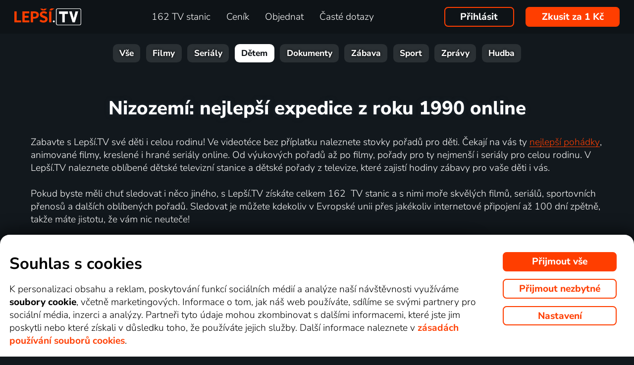

--- FILE ---
content_type: text/html; charset=UTF-8
request_url: https://www.xn--lep-tma39c.tv/top_tv/detem/expedice/nizozemi/1990/
body_size: 21911
content:
<!DOCTYPE html>
<html lang="cs" class="page-origin-web --origin-web page-handle-normal --handle-normal  abc-test-homepage-1">
    <head>
        <meta charset="UTF-8">

        <link
            rel="preload"
            href="/web/plugin/font-nunito-sans/source/pe0AMImSLYBIv1o4X1M8ce2xCx3yop4tQpF_MeTm0lfUVwoNnq4CLz0_kJ3xzA.woff2"
            as="font"
            type="font/woff2"
            crossorigin>
        <link
            rel="preload"
            href="/web/plugin/font-nunito-sans/source/pe0AMImSLYBIv1o4X1M8ce2xCx3yop4tQpF_MeTm0lfUVwoNnq4CLz0_kJPxzGOF.woff2"
            as="font"
            type="font/woff2"
            crossorigin>

        <link href="/web/plugin/font-nunito-sans/font-face.css" rel="stylesheet">

        <link rel="preconnect" href="https://www.googletagmanager.com" crossorigin />
        
        <base href="/web/" />
        <title>Nizozemí: nejlepší expedice z roku 1990 online | Lepší.TV</title>
         
		            <link rel="apple-touch-icon" sizes="180x180" href="/web/page-site/imgs/favicon4/cz/apple-touch-icon.png" />
            <link rel="icon" type="image/png" sizes="32x32" href="/web/page-site/imgs/favicon4/cz/favicon-32x32.png" />
            <link rel="icon" type="image/png" sizes="16x16" href="/web/page-site/imgs/favicon4/cz/favicon-16x16.png" />
            <link rel="icon" type="image/png" sizes="512x512" href="/web/page-site/imgs/favicon4/cz/android-chrome-512x512.png" />
            <link rel="icon" type="image/png" sizes="192x192" href="/web/page-site/imgs/favicon4/cz/android-chrome-192x192.png" />
            <link rel="icon" href="/web/page-site/imgs/favicon4/cz/favicon.ico" />
            <meta name="msapplication-TileColor" content="#ffffff" />
            <meta name="msapplication-TileImage" content="/web/page-site/imgs/favicon4/cz/android-chrome-192x192.png" />
            <meta name="theme-color" content="#ff3e00" />
                
        <meta name="viewport" content="width=device-width, initial-scale=1">
        
        <meta name="description" content="Sledujte pohádky pro děti online! Vyberte si ze stovek filmových a animovaných pohádek, seriálů nebo pořadů pro děti. Přehrávání dětských stanic až 30 dní zpětně." />
                <meta property="og:type" content="website" />
                                <meta property="og:logo" content="https://www.xn--lep-tma39c.tv/web/page-site/imgs/logo/lepsitv_oranz_bile.png?v=5" />
                <meta property="og:locale" content="cs_CZ" />
                <meta property="og:site_name" content="Lepší.TV" />
        
                <meta property="og:image" content="https://www.xn--lep-tma39c.tv/web/page-site/imgs/og_image/lepsitv.png?v=4" />
                <meta property="og:image:type" content="image/png" /> 
                        <meta property="og:image:width" content="720" /> 
                        <meta property="og:image:height" content="376" /> 
                        <meta property="og:image:alt" content="Logo Lepší.TV" /> 
                        
                
                <link rel="canonical" href="https://www.xn--lep-tma39c.tv/top_tv/detem/expedice/nizozemi/1990/" />
        <meta property="og:url" content="https://www.xn--lep-tma39c.tv/top_tv/detem/expedice/nizozemi/1990/" />
                                <meta name="seznam-wmt" content="v1xTsZPvkyJXxzVWnRZluq2OqiPnL71D" />
        
                <meta name="facebook-domain-verification" content="6r4omhuls7jgcqaskfyxjq19kld1dz" />
                <meta name="facebook-domain-verification" content="jm8uu5ud6uw0zfywgt3qtodpbijnwq" />
        <meta name="google-site-verification" content="hM96ckwlgtdUqMBhvcANhNgFW_EzH8uSBerY0vmEqW4" />
        
                <meta name="robots" content="noindex" />
                
        <link rel="sitemap" type="application/xml" title="Sitemap" href="https://www.xn--lep-tma39c.tv/web/folder/sitemap_index.xml" />
        
            	
        <script data-keephead="1">
                  dataLayer = [{"ad_storage":"denied","analytics_storage":"denied"},{"event":"page_view","login":false,"sluzbaZeme":"cz"},{"event":"cj_pageview","cj_pagetype":"productDetail","cj_enterprise":"1564790","cj_tagid":"384139840646"}];
                  </script>
        
                
        <!-- Google Tag Manager -->
        <script data-keephead="1">(function(w,d,s,l,i){w[l]=w[l]||[];w[l].push({'gtm.start':
        new Date().getTime(),event:'gtm.js'});var f=d.getElementsByTagName(s)[0],
        j=d.createElement(s),dl=l!='dataLayer'?'&l='+l:'';j.async=true;j.src=
        'https://www.googletagmanager.com/gtm.js?id='+i+dl;f.parentNode.insertBefore(j,f);
        })(window,document,'script','dataLayer','GTM-KPXMW3T');</script>
        <!-- End Google Tag Manager -->
        
                        
                  <!-- Smartsupp Live Chat script -->
            
        		
        
        <link type="text/css" rel="preload stylesheet" as="style" href="plugin/font-awesome/css/font-awesome.min.css?v=2" />
            
            
            
            
            <link type="text/css" rel="preload stylesheet" as="style" href="plugin/spinner/spinner.css">
        
            
            <link type="text/css" rel="preload stylesheet" as="style" href="plugin/scrolltop/jquery.scrolltop.css?v=4" />
        <link href="plugin/font/Source_Sans_Pro.css?v=4" rel="stylesheet" />
            
            <link rel="stylesheet" type="text/css" href="plugin/slick/slick.css">
        
            <link rel="stylesheet" href="https://cdn.jsdelivr.net/npm/swiper@12/swiper-bundle.min.css">
            
        
            <link rel="stylesheet" type="text/css" href="plugin/tooltipster/dist/css/tooltipster.bundle.min.css" />
        
          
            
            <link rel="stylesheet" type="text/css" href="temp/sources/page-site-index-index_css_dark1.css?v=176485049899">
            
            
            
            
            
        <style>body{font-max: 'Source Sans Pro',sans-serif!important;}</style>
            
        

            <link rel="stylesheet" type="text/css" href="temp/sources/page-site-content_toptv-content_toptv_css_dark1.css?v=176485049899">
            <link rel="stylesheet" type="text/css" href="temp/sources/page-site-content_homepage-content_homepage2_css_dark1.css?v=176415287599">
            <link rel="stylesheet" type="text/css" href="temp/sources/page-site-content_toptv-content_toptv_css_2025.css?v=176535391899">
            <link rel="stylesheet" type="text/css" href="temp/sources/page-site-content_toptv-theme-theme-section.css?v=176535483199">
            
            
<link type="text/css" rel="preload stylesheet" as="style" href="temp/sources/page-site-footer-footer_css_dark1.css?v=174945233199">

            <link rel="stylesheet" type="text/css" href="temp/sources/page-site-consent-consent_css.css?v=175731663999">   
            
        

            <link rel="stylesheet" type="text/css" href="temp/sources/page-site-menu-menu_css_dark1.css?v=175975673799"> 
        

            <link type="text/css" rel="preload stylesheet" as="style" href="temp/sources/page-site-login-login_css_dark1.css?v=176224193499">
            
            
        
        
        
        <link rel="alternate" hreflang="cs" href="https://www.xn--lep-tma39c.tv/top_tv/detem/expedice/nizozemi/1990/" title="Česky" />        <meta name="og:locale:alternate" content="cs_CZ" />
        
        <link rel="alternate" hreflang="pl" href="https://www.gonet.tv/pl/top_tv/detem/wyprawy/niderlandy/1990/" title="Polski" />        <meta name="og:locale:alternate" content="pl_PL" />
        
        <link rel="alternate" hreflang="uk" href="https://www.gonet.tv/ua/top_tv/detem/ekspedycija/niderlandy/1990/" title="Українська" />        <meta name="og:locale:alternate" content="uk_UA" />
            
        <link rel="alternate" hreflang="uk-CZ" href="https://www.gonet.tv/ua-cz/top_tv/detem/ekspedycija/niderlandy/1990/" title="Українська (CZ)" />    
        <link rel="alternate" hreflang="uk-SK" href="https://www.gonet.tv/ua-sk/top_tv/detem/ekspedycija/niderlandy/1990/" title="Українська (SK)" />    
        <link rel="alternate" hreflang="uk-PL" href="https://www.gonet.tv/ua-pl/top_tv/detem/ekspedycija/niderlandy/1990/" title="Українська (PL)" />    
        <link rel="alternate" hreflang="uk-HR" href="https://www.gonet.tv/ua-hr/top_tv/detem/ekspedycija/niderlandy/1990/" title="Українська (HR)" />        
                <script type="application/ld+json" data-keephead="1">
        {
    "@type": "WebPage",
    "name": "Nizozem\u00ed: nejlep\u0161\u00ed expedice z roku 1990 online | Lep\u0161\u00ed.TV",
    "breadcrumb": {
        "@type": "BreadcrumbList",
        "itemListElement": [
            {
                "@type": "ListItem",
                "position": 1,
                "item": "https:\/\/www.xn--lep-tma39c.tv\/",
                "name": "Lep\u0161\u00ed.TV"
            },
            {
                "@type": "ListItem",
                "position": 2,
                "item": "https:\/\/www.xn--lep-tma39c.tv\/top_tv\/",
                "name": "Top tv"
            },
            {
                "@type": "ListItem",
                "position": 3,
                "item": "https:\/\/www.xn--lep-tma39c.tv\/top_tv\/detem\/",
                "name": "Detem"
            },
            {
                "@type": "ListItem",
                "position": 4,
                "item": "https:\/\/www.xn--lep-tma39c.tv\/top_tv\/detem\/expedice\/",
                "name": "Expedice"
            },
            {
                "@type": "ListItem",
                "position": 5,
                "item": "https:\/\/www.xn--lep-tma39c.tv\/top_tv\/detem\/expedice\/nizozemi\/",
                "name": "Nizozemi"
            },
            {
                "@type": "ListItem",
                "position": 6,
                "item": "https:\/\/www.xn--lep-tma39c.tv\/top_tv\/detem\/expedice\/nizozemi\/1990\/",
                "name": "1990"
            }
        ]
    },
    "@context": "https:\/\/schema.org"
}        </script>
                
    </head>
    
        
    <body class="body_content_toptv  body_lang_cs body_support_webp theme-2025">
              
        		
        
    	        <!-- Google Tag Manager (noscript) -->
        <noscript><iframe src="https://www.googletagmanager.com/ns.html?id=GTM-KPXMW3T"
        height="0" width="0" style="display:none;visibility:hidden"></iframe></noscript>
        <!-- End Google Tag Manager (noscript) -->
				
        
<div id="menu_wrap" class="">
    <div id="menu" class="menu menu-verze-3">
    <div class="menu_content page-width page-padding-x">
        <a class="menu_toggle menu_displayIcon global_none" title="MENU" href="javascript:page.popup.menu.toggle();">
          <span>Menu</span>
        </a>

        <span class="menu_logo"><a href="https://www.xn--lep-tma39c.tv/" class="menu_itemA"><img src="page-site/imgs/logo/lepsitv_oranz_bile.png?v=5" alt="Lepší.TV" title="Lepší.TV nová dimenze sledování televize"></a></span>
                
        <span class="menu_displayBlock" data-block="all">
            
            <span class="menu_item menu_itemNone menu_scrollShow onlinetv_ShowInlineBlock">
                <a href="https://www.xn--lep-tma39c.tv/" class="menu_itemA onlinetv_selectUnderlineBold "><i class="fa fa-home"></i><span class="menu_itemNone menu_scrollShow">&nbsp;&nbsp;Domů</span></a>
            </span>
                        
            <span class="menu_item"><a href="https://www.xn--lep-tma39c.tv/tv_stanice_online/" class="menu_itemA onlinetv_selectUnderlineBold " ><span class="menu_itemText">
                            	162 TV stanic            	            	            	
            	</span></a></span>
            
            <span class="menu_item"><a href="https://www.xn--lep-tma39c.tv/cenik/" class="menu_itemA onlinetv_selectUnderlineBold " ><span class="menu_itemText">Ceník</span></a></span>
                                          <span class="menu_item"><a href="https://www.xn--lep-tma39c.tv/objednavka/" class="menu_itemA onlinetv_selectUnderlineBold "><span class="menu_itemText">Objednat</span></a></span>
                                                  
                        
            <span class="menu_item onlinetv_hideBlock"><a href="https://www.xn--lep-tma39c.tv/caste_dotazy/" 
                            	class="menu_itemA onlinetv_selectUnderlineBold " >
            	<span class="menu_itemText">Časté dotazy            	</span>
            </a></span>
            
            
                        
                        
                          <span class="order-link-menu">
                <a class="menu_objednat_link content_orangeButton onlinetv_select button-2" href="https://www.xn--lep-tma39c.tv/objednavka/">Zkusit za 1&nbsp;Kč</a>
              </span>
                    </span>

        <span class="menu_login">
                            <a href="javascript:page.account.login();" class="button-1 menu_itemA"><span class="menu_itemText">Přihlásit</span></a>
                        <div id="login" class="login global_none" style="display:none">

	<div data-login="login_prompt" class="login_prompt global_none">
		<div class="login_prompt_child_wrap">
			<div class="login_prompt_child">
				<div class="menu-popup__head">
					<div class="menu-popup__head-left">
						<a class="menu-popup__logo" href="https://www.xn--lep-tma39c.tv/">
							<img class="menu-popup__logo-img" src="page-site/imgs/logo/lepsitv_oranz_bile.png?v=5"
								alt="Lepší.TV" title="Lepší.TV">
						</a>
					</div>
					<div class="menu-popup__head-right">
						<a class="menu-popup__close" href="javascript:page.popup.login.hide();">
							<img class="menu-popup__close-img" src="page-site/menu/imgs/mobil-menu-close-2.png">
						</a>
					</div>
				</div>

				<a href="javascript:page.popup.login.hide();" class="login_prompt_close"><svg width="800px" height="800px" viewBox="0 0 20 20" fill="none" xmlns="http://www.w3.org/2000/svg"><path d="M7.17158 14.2426C6.78106 14.6332 6.14789 14.6332 5.75737 14.2426C5.36684 13.8521 5.36684 13.2189 5.75737 12.8284L12.8284 5.75735C13.219 5.36682 13.8521 5.36682 14.2427 5.75735C14.6332 6.14787 14.6332 6.78104 14.2427 7.17156L7.17158 14.2426Z"/> <path d="M5.75737 7.17152C5.36684 6.781 5.36684 6.14783 5.75737 5.75731C6.14789 5.36679 6.78106 5.36679 7.17158 5.75731L14.2427 12.8284C14.6332 13.2189 14.6332 13.8521 14.2427 14.2426C13.8521 14.6331 13.219 14.6331 12.8284 14.2426L5.75737 7.17152Z"/></svg></a>

				
    
      
  


<div class="login_page2_blocks index_maxWidthMax login_page2_blocks_registration ">
    <div class="login_page2_blocks_child ">
	<div class="login_page2_blocks_child2 ">

	    <div class="login_page2_login keyboard_info">
		    <div class="login_page2_block index_maxWidthBlock  ">
		      	
			    <h2 class="h2">
			      Přihlášení			      			    </h2>
		      
		    <form id="login_page2_form" onsubmit="login.Ajax($(this)); return false;" action="https://www.xn--lep-tma39c.tv/prihlasit/" method="post">
			    <div class="login_page2_table">



			    <div class="new_input_part_contact_full">
				    <div class="new_input_contact_rowFull">
				      <div class="new_input_contact_input">
					      <label>
						    <input id="new_input_email" type="text" name="username" value=""  class="new_input_concat_input onlinetv_selectBorder " onkeyup="global.InputIsEmpty.call(this)" onchange="global.InputIsEmpty.call(this)" onblur="global.InputIsEmpty.call(this)"  onchange="" data-title="Email nebo uživatelské jméno" data-free="true" data-keyboard="num alphal+special emails" data-onenter="password" onblur="">
						    <label class="new_input_concat_label" for="new_input_email"><span data-error class="new_input_contact_error"></span><span class="new_input_concat_labelPlaceholder">Email nebo uživatelské jméno</span></label>
						    <span data-spiner="email" class="fa fa-refresh fa-spin new_input_contact_inputSpin"></span>
					      </label>
				      </div>
				      <div class="global_clear"></div>
				    </div>

				    <div class="new_input_contact_rowFull">
				      <div class="new_input_contact_input">
					    <label>
					      <input id="new_input_password" type="password" name="password"  autocomplete="off" class="new_input_concat_input onlinetv_selectBorder" onkeyup="global.InputIsEmpty.call(this)" onchange="global.InputIsEmpty.call(this)" onblur="global.InputIsEmpty.call(this)" onchange="" data-onenter="submit_complete" data-title="Heslo" onblur="">
					      <label class="new_input_concat_label" for="new_input_password"><span data-error class="new_input_contact_error"></span><span class="new_input_concat_labelPlaceholder">Heslo</span></label>
					      <i class="fa fa-eye new_input_contact_input_oko global_pointer global_none" title="Skrýt heslo" onclick="login.TogglePassword();"></i>
					      <i class="fa fa-eye-slash new_input_contact_input_oko global_pointer " title="Zobrazit heslo" onclick="login.TogglePassword();"></i>
					    </label>
				      </div>
				      <div class="global_clear"></div>
				    </div>
			    </div>
                <div class="login_warning" data-error="notfound">
                    Uživatel nebyl nalezen.<br />
                    <a rel="nofollow" href="https://www.xn--lep-tma39c.tv/zapomenute_heslo/"></a>
                </div>
		<div data-error="email" class="login_warning"></div>
		<div data-error="password" class="login_warning"></div>
			      <div class="global_clear"></div>

			      
				    <div class="login_page2_info_captcha">
				    Z&nbsp;bezpečnostních důvodů je třeba zadat kód z&nbsp;obrázku níže:				    </div>

			      <div class="login_page2_row" data-login="true" data-field="password">
				      <label class="login_page2_name" for="login_form_captcha">
					      Zadejte kód z&nbsp;obrázku				      </label>
				      <div class="login_page2_input">
					      <img src="[data-uri]" class="" 
						    style="max-width:10em;display:inline-block;vertical-align:middle"  />

					      <input id="login_form_captcha" type="text" name="captcha" value="" 
							     data-title="Zadejte kód z obrázku" class="onlinetv_selectBorder onlinetv_selectJump" 
							     data-keyboard="num alphal+special" data-onenter="submit_complete"
							     onchange="if($(this).val()!=login.userCaptcha) $('#login_page2_form [data-error=captcha]').hide();" 
							     onkeyup="if($(this).val()!=login.userCaptcha) $('#login_page2_form [data-error=captcha]').hide();" 
							     style="width:10em;display:inline-block;vertical-align:middle" />
				      </div>
				      <div class="global_clear"></div>
				      <div data-error="captcha" class="login_page2_error"></div>   
			      </div>
			      <div class="global_clear"></div>

			    
			    </div>
			    <div data-keyboard="concat" class="global_none" style="display: none;"></div>
			    <div class="global_clear"></div>

			    
			    <div class="login_page2_buttons">
			      <button type="submit" name="submit_complete" class="button-2-popup content_orangeButtonFull onlinetv_select">
				    <span data-ajax="0">
				      Přihlášení				    </span>
				    <span data-ajax="1" class="global_none">
					<i class="fa fa-spin fa-refresh"></i>
				    </span>
			      </button>
			      					    <a rel="nofollow" href="https://www.xn--lep-tma39c.tv/zapomenute_heslo/" onclick="$(this).attr('href',$(this).attr('href')+'?email='+$('#login_page2_form [name=username]').val());" class="login_page2_forgot_pasword global_hoverGray content_white onlinetv_select link-underline">
					      Neznám heslo				      </a>

			      			    </div>
		      </form>
		    </div>
	    </div>
	    	    <div class="login_page2_registration_wrap">
		    <div class="login_page2_registration">
			    <h2 class="h2">Nová registrace</h2>

			    <div class="login_page2_registration_rows">
				    				    				    					    <div class="login_page2_registration_row">
						    <div class="login_page2_registration_image">
							    <img src="page-site/login/imgs/bile-ikony/tv_station.png" >
						    </div>
						    <div class="login_page2_registration_info">
							    Sledujte <b>162&nbsp;TV stanic</b>, ze kterých si vyberete pořady přesně podle sebe						    </div>
					    </div>
				    					    <div class="login_page2_registration_row">
						    <div class="login_page2_registration_image">
							    <img src="page-site/login/imgs/bile-ikony/movies.png" >
						    </div>
						    <div class="login_page2_registration_info">
							    <b>Objevte tisíce filmů</b>, které se navíc stále obměňují. Vždy tak máte k&nbsp;dispozici něco nového						    </div>
					    </div>
				    					    <div class="login_page2_registration_row">
						    <div class="login_page2_registration_image">
							    <img src="page-site/login/imgs/bile-ikony/back.png" >
						    </div>
						    <div class="login_page2_registration_info">
							    Užijte si bezkonkurenční sledování <b>až 100&nbsp;dní zpětně</b>, díky kterému stihnete opravdu vše						    </div>
					    </div>
				    					    <div class="login_page2_registration_row">
						    <div class="login_page2_registration_image">
							    <img src="page-site/login/imgs/bile-ikony/eu.png" >
						    </div>
						    <div class="login_page2_registration_info">
							    Pusťte se do <b>sledování v&nbsp;celé EU</b> a&nbsp;na jakémkoli zařízení. Televizi, mobilu, tabletu i&nbsp;počítači						    </div>
					    </div>
				    				    <br>
			    </div>
				<button onclick="location.href='https://www.xn--lep-tma39c.tv/objednavka/'" class="onlinetv_select button-2-popup content_orangeButtonFull">
										    Registrovat&nbsp;a&nbsp;vyzkoušet bez&nbsp;závazku&nbsp;za&nbsp;1&nbsp;Kč				    
					          
				</button>
		    </div>
	    </div>
	    	</div>
    </div>
</div>




			</div>
		</div>
	</div>
</div>


        </span>

                <span class="menu_objednat">
            <a 
              class="menu_objednat_link content_orangeButton onlinetv_select button-2"
              href="https://www.xn--lep-tma39c.tv/objednavka/"
            >Zkusit za 1&nbsp;Kč</a>
        </span>
                
        <div class="global_clear"></div>
    </div>
</div>

</div>


<div class="index_content">

	  <div class="index_content_body">
    <div id="content_toptv">

    <div class="content-toptv__header">
        <nav class="content-toptv__nav">
    <div class="content-toptv__nav-wrap">
        <div class="content-toptv__nav-items">
                            <a class="content-toptv__nav-item"
                    href="https://www.xn--lep-tma39c.tv/top_tv/">Vše</a>
                            <a class="content-toptv__nav-item"
                    href="https://www.xn--lep-tma39c.tv/top_tv/film/">Filmy</a>
                            <a class="content-toptv__nav-item"
                    href="https://www.xn--lep-tma39c.tv/top_tv/serial/">Seriály</a>
                            <a class="content-toptv__nav-item content-toptv__nav-item--active"
                    href="https://www.xn--lep-tma39c.tv/top_tv/detem/">Dětem</a>
                            <a class="content-toptv__nav-item"
                    href="https://www.xn--lep-tma39c.tv/top_tv/dokument/">Dokumenty</a>
                            <a class="content-toptv__nav-item"
                    href="https://www.xn--lep-tma39c.tv/top_tv/zabava/">Zábava</a>
                            <a class="content-toptv__nav-item"
                    href="https://www.xn--lep-tma39c.tv/top_tv/sport/">Sport</a>
                            <a class="content-toptv__nav-item"
                    href="https://www.xn--lep-tma39c.tv/top_tv/zpravy/">Zprávy</a>
                            <a class="content-toptv__nav-item"
                    href="https://www.xn--lep-tma39c.tv/top_tv/hudba/">Hudba</a>
                    </div>
    </div>
</nav>
    </div>

    <div class="content-toptv__wrap">
          
	
		        		
			        
    <div class="content_toptv2_top content_toptv2_top-vetsi page-width page-padding-x">    	
    	<div class="content_toptv2_title content_toptv2_title_wrap">
    		<h1 class="content_toptv2_title_h1">
    		
    			    		
    			
    			    			
    				Nizozemí: nejlepší expedice z roku 1990 online    			
    			    			
        	</h1>
    	</div>

		      
    	<div class="content_toptv2_info">
        	
        	            
        	            Zabavte s Lepší.TV své děti i celou rodinu! Ve videotéce bez příplatku naleznete stovky pořadů pro děti. Čekají na vás ty <a href="https://www.xn--lep-tma39c.tv/objednavka/" class="global_underline1Px">nejlepší pohádky</a>, animované filmy, kreslené i hrané seriály online. Od výukových pořadů až po filmy, pořady pro ty nejmenší i seriály pro celou rodinu. V Lepší.TV naleznete oblíbené dětské televizní stanice a dětské pořady z televize, které zajistí hodiny zábavy pro vaše děti i vás.
<br><br>
Pokud byste měli chuť sledovat i něco jiného, s Lepší.TV získáte celkem 162&nbsp; TV stanic a s nimi moře skvělých filmů, seriálů, sportovních přenosů a dalších oblíbených pořadů. Sledovat je můžete kdekoliv v Evropské unii přes jakékoliv internetové připojení až 100&nbsp;dní zpětně, takže máte jistotu, že vám nic neuteče!                         


    	</div>
    	
    	<div class="content_toptv2_buttons">
    	
    	

      				
        <div class="head_buttonmain_align">  
	<a href="https://www.xn--lep-tma39c.tv/objednavka/" class="head_buttonmain head_buttonmain-toptv onlinetv_select  ">
          <span class="head_buttonmain_action_wrap">
							<span class="head_buttonmain_action">
										<span class="">
						<b class="head_buttonmain_fullfont">
							Zkusit za 1&nbsp;Kč						</b>
						<br><span class="head_sliderButtonsSmall global_fontWeight100 global_nowrap">na 10 dní a&nbsp;bez závazku</span>					</span>
					<i class="fa fa-chevron-right"></i>				</span>
						  
			            <span class="head_buttonmain_second">
			
			    			
    			<span class="head_buttonmain_info head_icon_button">
				                    	<span class="head_buttonmain_info_big">1350</span><br />
                    <span class="head_buttonmain_info_white">pořadů pro děti</span>
                                  </span>
                
                <span class="head_buttonmain_seperate"><span class="head_buttonmain_seperate_item"></span></span>
			
						                <span class="head_buttonmain_info">
                    <span class="head_buttonmain_info_big">162</span><br />
                    <span class="head_buttonmain_info_white">TV stanic</span>
                </span>
                <span class="head_buttonmain_seperate"><span class="head_buttonmain_seperate_item"></span></span>
			                <span class="head_buttonmain_info head_icon_button">
                    <span class="head_buttonmain_info_big"><sub>až</sub>100</span><br />
                    <span class="head_buttonmain_info_white"> dní zpětně</span>
                </span>
                
						
			            
                        
                        
            <span class="head_buttonmain_seperate head_icon_button_devices head_buttonmain_info-nomobile"><span class="head_buttonmain_seperate_item"></span></span>
            <span class="head_buttonmain_info head_icon_button head_icon_button head_icon_button_devices head_buttonmain_info-nomobile">
                 <img src="page-site/imgs/dark/zarizeni_orange.png" class="head_buttonmain_info_imgfull" alt="Sledujte kdekoliv v&nbsp;televizi, počítači i&nbsp;mobilu" title="Sledujte kdekoliv v televizi, počítači i mobilu" />
							<br>
					<span class="head_buttonmain_info_white">kdekoli</span>
            </span>
			
            <!--span class="head_buttonmain_seperate head_icon_button head_icon_button_eu head_buttonmain_info-nomobile"><span class="head_buttonmain_seperate_item"></span></span>
            <span class="head_buttonmain_info head_icon_button head_icon_button head_icon_button_eu head_buttonmain_info-nomobile">
                 <img src="page-site/imgs/dark/eu_orange.png" class="head_buttonmain_info_imgfull" alt="EU" title="EU" />
            </span-->
            
                        </span>
          </span>
							            </a>
	    
	    
				
					  
		
		</div>
                		
    	</div>
    	
      	
    </div>   
            
			
	<form method="get" action="https://www.xn--lep-tma39c.tv/top_tv/detem/" class="content_toptv_search index_maxWidthMax">
	                  
		<input type="text" name="search" value="" size="15" maxlength="50" 
			placeholder="Vyhledat pořad" autocomplete="off" class="global-search-input" />
		
		<button type="submit" title="Vyhledat pořad">
			<i class="fa fa-search"></i>
		</button>
		
				<span id="content_toptv_filtry">
				
				
			<span class="content_toptv_filtr">
			
				<span class="content_toptv_filtr_link" onclick="content_toptv.ToggleFiltry($(this).parent(), $('#toptv_filtry_g'));">
    			 Typ: 
    			 <span style="font-weight:bold">Expedice    			 <i class="fa fa-chevron-down"></i>
    			</span>
    			</span>
    		
    						</span>
						
						
				
			<span class="content_toptv_filtr">
			
				<span class="content_toptv_filtr_link" onclick="content_toptv.ToggleFiltry($(this).parent(), $('#toptv_filtry_c'));">
    			 Země: 
    			 <span style="font-weight:bold">Nizozemí    			 <i class="fa fa-chevron-down"></i>
    			</span>
    			</span>
    		
    						</span>
						
				
			<span class="content_toptv_filtr">
			
				<span class="content_toptv_filtr_link" onclick="content_toptv.ToggleFiltry($(this).parent(), $('#toptv_filtry_y'));">
    			 Rok: 
    			 <span style="font-weight:bold">1990    			 <i class="fa fa-chevron-down"></i>
    			</span>
    			</span>
    		
    						</span>
						</span>
			
		
				<a href="https://www.xn--lep-tma39c.tv/top_tv/detem/" class="content_grayButton">Zrušit</a>
				
				<div class="content_toptv_filtry">
		
		    		
    			<div class="content_toptv_filtr_items content_toptv_filtr_items-typg content_toptv_filtr_items-cols3" style="display:none" id="toptv_filtry_g" role="region">
    				<span class="content_toptv_filtr_items2">
        			        			<a href="https://www.xn--lep-tma39c.tv/top_tv/detem/nizozemi/1990/" class="content_toptv_filtr_item">Všechny</a>
        			        			
        			            			            			<a href="https://www.xn--lep-tma39c.tv/top_tv/detem/akcni/nizozemi/1990/" class="content_toptv_filtr_item">
                			                				Akční                			            			</a>
            					
        			            			            			<a href="https://www.xn--lep-tma39c.tv/top_tv/detem/animovany/nizozemi/1990/" class="content_toptv_filtr_item">
                			                				<b>Animované</b>
                			            			</a>
            					
        			            			            			<a href="https://www.xn--lep-tma39c.tv/top_tv/detem/animovane-filmy/nizozemi/1990/" class="content_toptv_filtr_item">
                			                				<b>Animované filmy</b>
                			            			</a>
            					
        			            			            			<a href="https://www.xn--lep-tma39c.tv/top_tv/detem/animovane-serialy/nizozemi/1990/" class="content_toptv_filtr_item">
                			                				<b>Animované seriály</b>
                			            			</a>
            					
        			            			            			<a href="https://www.xn--lep-tma39c.tv/top_tv/detem/civilizace/nizozemi/1990/" class="content_toptv_filtr_item">
                			                				Civilizace                			            			</a>
            					
        			            			            			<a href="https://www.xn--lep-tma39c.tv/top_tv/detem/dobrodruzny/nizozemi/1990/" class="content_toptv_filtr_item">
                			                				<b>Dobrodružné</b>
                			            			</a>
            					
        			            			            			<a href="https://www.xn--lep-tma39c.tv/top_tv/detem/drama/nizozemi/1990/" class="content_toptv_filtr_item">
                			                				Drama                			            			</a>
            					
        			            			            			<span class="content_toptv_filtr_item content_toptv_filtr_item-current">Expedice</span>
            					
        			            			            			<a href="https://www.xn--lep-tma39c.tv/top_tv/detem/fantasy/nizozemi/1990/" class="content_toptv_filtr_item">
                			                				<b>Fantasy</b>
                			            			</a>
            					
        			            			            			<a href="https://www.xn--lep-tma39c.tv/top_tv/detem/folk-lidove/nizozemi/1990/" class="content_toptv_filtr_item">
                			                				Folk & lidové                			            			</a>
            					
        			            			            			<a href="https://www.xn--lep-tma39c.tv/top_tv/detem/historicky/nizozemi/1990/" class="content_toptv_filtr_item">
                			                				Historické                			            			</a>
            					
        			            			            			<a href="https://www.xn--lep-tma39c.tv/top_tv/detem/horor/nizozemi/1990/" class="content_toptv_filtr_item">
                			                				Horory                			            			</a>
            					
        			            			            			<a href="https://www.xn--lep-tma39c.tv/top_tv/detem/hrane-serialy/nizozemi/1990/" class="content_toptv_filtr_item">
                			                				<b>Hrané seriály</b>
                			            			</a>
            					
        			</span><span class="content_toptv_filtr_items2">            			            			<a href="https://www.xn--lep-tma39c.tv/top_tv/detem/hudebni/nizozemi/1990/" class="content_toptv_filtr_item">
                			                				<b>Hudební</b>
                			            			</a>
            					
        			            			            			<a href="https://www.xn--lep-tma39c.tv/top_tv/detem/jazykove/nizozemi/1990/" class="content_toptv_filtr_item">
                			                				Jazykové                			            			</a>
            					
        			            			            			<a href="https://www.xn--lep-tma39c.tv/top_tv/detem/komedie/nizozemi/1990/" class="content_toptv_filtr_item">
                			                				<b>Komedie</b>
                			            			</a>
            					
        			            			            			<a href="https://www.xn--lep-tma39c.tv/top_tv/detem/kultura-mladych/nizozemi/1990/" class="content_toptv_filtr_item">
                			                				Kultura mladých                			            			</a>
            					
        			            			            			<a href="https://www.xn--lep-tma39c.tv/top_tv/detem/literatura/nizozemi/1990/" class="content_toptv_filtr_item">
                			                				Literatura                			            			</a>
            					
        			            			            			<a href="https://www.xn--lep-tma39c.tv/top_tv/detem/loutkovy/nizozemi/1990/" class="content_toptv_filtr_item">
                			                				Loutkové                			            			</a>
            					
        			            			            			<a href="https://www.xn--lep-tma39c.tv/top_tv/detem/magazin/nizozemi/1990/" class="content_toptv_filtr_item">
                			                				Magazíny                			            			</a>
            					
        			            			            			<a href="https://www.xn--lep-tma39c.tv/top_tv/detem/muzikaly/nizozemi/1990/" class="content_toptv_filtr_item">
                			                				Muzikály                			            			</a>
            					
        			            			            			<a href="https://www.xn--lep-tma39c.tv/top_tv/detem/mysteriozni/nizozemi/1990/" class="content_toptv_filtr_item">
                			                				Mysteriózní                			            			</a>
            					
        			            			            			<a href="https://www.xn--lep-tma39c.tv/top_tv/detem/nabozenstvi/nizozemi/1990/" class="content_toptv_filtr_item">
                			                				Náboženství                			            			</a>
            					
        			            			            			<a href="https://www.xn--lep-tma39c.tv/top_tv/detem/pohadka/nizozemi/1990/" class="content_toptv_filtr_item">
                			                				<b>Pohádky</b>
                			            			</a>
            					
        			            			            			<a href="https://www.xn--lep-tma39c.tv/top_tv/detem/povidkovy/nizozemi/1990/" class="content_toptv_filtr_item">
                			                				Povídkový                			            			</a>
            					
        			            			            			<a href="https://www.xn--lep-tma39c.tv/top_tv/detem/priroda/nizozemi/1990/" class="content_toptv_filtr_item">
                			                				Příroda                			            			</a>
            					
        			            			            			<a href="https://www.xn--lep-tma39c.tv/top_tv/detem/prirodni-svet/nizozemi/1990/" class="content_toptv_filtr_item">
                			                				Přírodní svět                			            			</a>
            					
        			</span><span class="content_toptv_filtr_items2">            			            			<a href="https://www.xn--lep-tma39c.tv/top_tv/detem/reality-tv/nizozemi/1990/" class="content_toptv_filtr_item">
                			                				Reality TV                			            			</a>
            					
        			            			            			<a href="https://www.xn--lep-tma39c.tv/top_tv/detem/rodinny/nizozemi/1990/" class="content_toptv_filtr_item">
                			                				<b>Rodinné</b>
                			            			</a>
            					
        			            			            			<a href="https://www.xn--lep-tma39c.tv/top_tv/detem/romanticky/nizozemi/1990/" class="content_toptv_filtr_item">
                			                				<b>Romantické</b>
                			            			</a>
            					
        			            			            			<a href="https://www.xn--lep-tma39c.tv/top_tv/detem/science-fiction/nizozemi/1990/" class="content_toptv_filtr_item">
                			                				Science Fiction                			            			</a>
            					
        			            			            			<a href="https://www.xn--lep-tma39c.tv/top_tv/detem/soutez/nizozemi/1990/" class="content_toptv_filtr_item">
                			                				Soutěž                			            			</a>
            					
        			            			            			<a href="https://www.xn--lep-tma39c.tv/top_tv/detem/sport/nizozemi/1990/" class="content_toptv_filtr_item">
                			                				Sport                			            			</a>
            					
        			            			            			<a href="https://www.xn--lep-tma39c.tv/top_tv/detem/tanec/nizozemi/1990/" class="content_toptv_filtr_item">
                			                				Tanec                			            			</a>
            					
        			            			            			<a href="https://www.xn--lep-tma39c.tv/top_tv/detem/technologie/nizozemi/1990/" class="content_toptv_filtr_item">
                			                				Technologické                			            			</a>
            					
        			            			            			<a href="https://www.xn--lep-tma39c.tv/top_tv/detem/thriller/nizozemi/1990/" class="content_toptv_filtr_item">
                			                				Thrillery                			            			</a>
            					
        			            			            			<a href="https://www.xn--lep-tma39c.tv/top_tv/detem/valecny/nizozemi/1990/" class="content_toptv_filtr_item">
                			                				Válečné                			            			</a>
            					
        			            			            			<a href="https://www.xn--lep-tma39c.tv/top_tv/detem/vzdelavaci/nizozemi/1990/" class="content_toptv_filtr_item">
                			                				Vzdělávací                			            			</a>
            					
        			            			            			<a href="https://www.xn--lep-tma39c.tv/top_tv/detem/western/nizozemi/1990/" class="content_toptv_filtr_item">
                			                				Westerny                			            			</a>
            					
        			            			            			<a href="https://www.xn--lep-tma39c.tv/top_tv/detem/zabavny/nizozemi/1990/" class="content_toptv_filtr_item">
                			                				Zábavné                			            			</a>
            					
        			            			            			<a href="https://www.xn--lep-tma39c.tv/top_tv/detem/zivotopisny/nizozemi/1990/" class="content_toptv_filtr_item">
                			                				Životopisné                			            			</a>
            					
        				
        			</span>	
    			</div>
    			
    			
    		
    			<div class="content_toptv_filtr_items content_toptv_filtr_items-typc content_toptv_filtr_items-cols4" style="display:none" id="toptv_filtry_c" role="region">
    				<span class="content_toptv_filtr_items2">
        			        			<a href="https://www.xn--lep-tma39c.tv/top_tv/detem/expedice/1990/" class="content_toptv_filtr_item">Všechny</a>
        			        			
        			            			            			<a href="https://www.xn--lep-tma39c.tv/top_tv/detem/expedice/1990/" class="content_toptv_filtr_item">
                			                				                			            			</a>
            					
        			            			            			<a href="https://www.xn--lep-tma39c.tv/top_tv/detem/expedice/afrika/1990/" class="content_toptv_filtr_item">
                			                				Afrika                			            			</a>
            					
        			            			            			<a href="https://www.xn--lep-tma39c.tv/top_tv/detem/expedice/amerika/1990/" class="content_toptv_filtr_item">
                			                				Amerika                			            			</a>
            					
        			            			            			<a href="https://www.xn--lep-tma39c.tv/top_tv/detem/expedice/argentina/1990/" class="content_toptv_filtr_item">
                			                				Argentina                			            			</a>
            					
        			            			            			<a href="https://www.xn--lep-tma39c.tv/top_tv/detem/expedice/asie/1990/" class="content_toptv_filtr_item">
                			                				Asie                			            			</a>
            					
        			            			            			<a href="https://www.xn--lep-tma39c.tv/top_tv/detem/expedice/australie/1990/" class="content_toptv_filtr_item">
                			                				Austrálie                			            			</a>
            					
        			            			            			<a href="https://www.xn--lep-tma39c.tv/top_tv/detem/expedice/belgie/1990/" class="content_toptv_filtr_item">
                			                				Belgie                			            			</a>
            					
        			            			            			<a href="https://www.xn--lep-tma39c.tv/top_tv/detem/expedice/brazilie/1990/" class="content_toptv_filtr_item">
                			                				Brazílie                			            			</a>
            					
        			            			            			<a href="https://www.xn--lep-tma39c.tv/top_tv/detem/expedice/bulharsko/1990/" class="content_toptv_filtr_item">
                			                				Bulharsko                			            			</a>
            					
        			            			            			<a href="https://www.xn--lep-tma39c.tv/top_tv/detem/expedice/ceska-republika/1990/" class="content_toptv_filtr_item">
                			                				<b>Česká republika</b>
                			            			</a>
            					
        			            			            			<a href="https://www.xn--lep-tma39c.tv/top_tv/detem/expedice/ceskoslovensko/1990/" class="content_toptv_filtr_item">
                			                				Československo                			            			</a>
            					
        			            			            			<a href="https://www.xn--lep-tma39c.tv/top_tv/detem/expedice/cina/1990/" class="content_toptv_filtr_item">
                			                				Čína                			            			</a>
            					
        			            			            			<a href="https://www.xn--lep-tma39c.tv/top_tv/detem/expedice/dansko/1990/" class="content_toptv_filtr_item">
                			                				Dánsko                			            			</a>
            					
        			            			            			<a href="https://www.xn--lep-tma39c.tv/top_tv/detem/expedice/estonsko/1990/" class="content_toptv_filtr_item">
                			                				Estonsko                			            			</a>
            					
        			</span><span class="content_toptv_filtr_items2">            			            			<a href="https://www.xn--lep-tma39c.tv/top_tv/detem/expedice/evropa/1990/" class="content_toptv_filtr_item">
                			                				Evropa                			            			</a>
            					
        			            			            			<a href="https://www.xn--lep-tma39c.tv/top_tv/detem/expedice/filipiny/1990/" class="content_toptv_filtr_item">
                			                				Filipíny                			            			</a>
            					
        			            			            			<a href="https://www.xn--lep-tma39c.tv/top_tv/detem/expedice/finsko/1990/" class="content_toptv_filtr_item">
                			                				Finsko                			            			</a>
            					
        			            			            			<a href="https://www.xn--lep-tma39c.tv/top_tv/detem/expedice/francie/1990/" class="content_toptv_filtr_item">
                			                				<b>Francie</b>
                			            			</a>
            					
        			            			            			<a href="https://www.xn--lep-tma39c.tv/top_tv/detem/expedice/hong-kong/1990/" class="content_toptv_filtr_item">
                			                				Hong Kong                			            			</a>
            					
        			            			            			<a href="https://www.xn--lep-tma39c.tv/top_tv/detem/expedice/indie/1990/" class="content_toptv_filtr_item">
                			                				Indie                			            			</a>
            					
        			            			            			<a href="https://www.xn--lep-tma39c.tv/top_tv/detem/expedice/irsko/1990/" class="content_toptv_filtr_item">
                			                				Irsko                			            			</a>
            					
        			            			            			<a href="https://www.xn--lep-tma39c.tv/top_tv/detem/expedice/island/1990/" class="content_toptv_filtr_item">
                			                				Island                			            			</a>
            					
        			            			            			<a href="https://www.xn--lep-tma39c.tv/top_tv/detem/expedice/italie/1990/" class="content_toptv_filtr_item">
                			                				Itálie                			            			</a>
            					
        			            			            			<a href="https://www.xn--lep-tma39c.tv/top_tv/detem/expedice/izrael/1990/" class="content_toptv_filtr_item">
                			                				Izrael                			            			</a>
            					
        			            			            			<a href="https://www.xn--lep-tma39c.tv/top_tv/detem/expedice/japonsko/1990/" class="content_toptv_filtr_item">
                			                				Japonsko                			            			</a>
            					
        			            			            			<a href="https://www.xn--lep-tma39c.tv/top_tv/detem/expedice/jihoafricka-republika/1990/" class="content_toptv_filtr_item">
                			                				Jihoafrická republika                			            			</a>
            					
        			            			            			<a href="https://www.xn--lep-tma39c.tv/top_tv/detem/expedice/jizni-korea/1990/" class="content_toptv_filtr_item">
                			                				Jižní Korea                			            			</a>
            					
        			            			            			<a href="https://www.xn--lep-tma39c.tv/top_tv/detem/expedice/kanada/1990/" class="content_toptv_filtr_item">
                			                				Kanada                			            			</a>
            					
        			            			            			<a href="https://www.xn--lep-tma39c.tv/top_tv/detem/expedice/kolumbie/1990/" class="content_toptv_filtr_item">
                			                				Kolumbie                			            			</a>
            					
        			</span><span class="content_toptv_filtr_items2">            			            			<a href="https://www.xn--lep-tma39c.tv/top_tv/detem/expedice/litva/1990/" class="content_toptv_filtr_item">
                			                				Litva                			            			</a>
            					
        			            			            			<a href="https://www.xn--lep-tma39c.tv/top_tv/detem/expedice/lotyssko/1990/" class="content_toptv_filtr_item">
                			                				Lotyšsko                			            			</a>
            					
        			            			            			<a href="https://www.xn--lep-tma39c.tv/top_tv/detem/expedice/lucembursko/1990/" class="content_toptv_filtr_item">
                			                				Lucembursko                			            			</a>
            					
        			            			            			<a href="https://www.xn--lep-tma39c.tv/top_tv/detem/expedice/madarsko/1990/" class="content_toptv_filtr_item">
                			                				Maďarsko                			            			</a>
            					
        			            			            			<a href="https://www.xn--lep-tma39c.tv/top_tv/detem/expedice/malajsie/1990/" class="content_toptv_filtr_item">
                			                				Malajsie                			            			</a>
            					
        			            			            			<a href="https://www.xn--lep-tma39c.tv/top_tv/detem/expedice/mexiko/1990/" class="content_toptv_filtr_item">
                			                				Mexiko                			            			</a>
            					
        			            			            			<a href="https://www.xn--lep-tma39c.tv/top_tv/detem/expedice/nemecko/1990/" class="content_toptv_filtr_item">
                			                				Německo                			            			</a>
            					
        			            			            			<span class="content_toptv_filtr_item content_toptv_filtr_item-current">Nizozemí</span>
            					
        			            			            			<a href="https://www.xn--lep-tma39c.tv/top_tv/detem/expedice/nizozemsko/1990/" class="content_toptv_filtr_item">
                			                				Nizozemsko                			            			</a>
            					
        			            			            			<a href="https://www.xn--lep-tma39c.tv/top_tv/detem/expedice/norsko/1990/" class="content_toptv_filtr_item">
                			                				Norsko                			            			</a>
            					
        			            			            			<a href="https://www.xn--lep-tma39c.tv/top_tv/detem/expedice/novy-zeland/1990/" class="content_toptv_filtr_item">
                			                				Nový Zéland                			            			</a>
            					
        			            			            			<a href="https://www.xn--lep-tma39c.tv/top_tv/detem/expedice/peru/1990/" class="content_toptv_filtr_item">
                			                				Peru                			            			</a>
            					
        			            			            			<a href="https://www.xn--lep-tma39c.tv/top_tv/detem/expedice/polsko/1990/" class="content_toptv_filtr_item">
                			                				Polsko                			            			</a>
            					
        			            			            			<a href="https://www.xn--lep-tma39c.tv/top_tv/detem/expedice/portugalsko/1990/" class="content_toptv_filtr_item">
                			                				Portugalsko                			            			</a>
            					
        			            			            			<a href="https://www.xn--lep-tma39c.tv/top_tv/detem/expedice/rakousko/1990/" class="content_toptv_filtr_item">
                			                				Rakousko                			            			</a>
            					
        			</span><span class="content_toptv_filtr_items2">            			            			<a href="https://www.xn--lep-tma39c.tv/top_tv/detem/expedice/rusko/1990/" class="content_toptv_filtr_item">
                			                				Rusko                			            			</a>
            					
        			            			            			<a href="https://www.xn--lep-tma39c.tv/top_tv/detem/expedice/severni-korea/1990/" class="content_toptv_filtr_item">
                			                				Severní Korea                			            			</a>
            					
        			            			            			<a href="https://www.xn--lep-tma39c.tv/top_tv/detem/expedice/singapur/1990/" class="content_toptv_filtr_item">
                			                				Singapur                			            			</a>
            					
        			            			            			<a href="https://www.xn--lep-tma39c.tv/top_tv/detem/expedice/slovensko/1990/" class="content_toptv_filtr_item">
                			                				<b>Slovensko</b>
                			            			</a>
            					
        			            			            			<a href="https://www.xn--lep-tma39c.tv/top_tv/detem/expedice/slovinsko/1990/" class="content_toptv_filtr_item">
                			                				Slovinsko                			            			</a>
            					
        			            			            			<a href="https://www.xn--lep-tma39c.tv/top_tv/detem/expedice/spojene-arabske-emiraty/1990/" class="content_toptv_filtr_item">
                			                				Spojené arabské emiráty                			            			</a>
            					
        			            			            			<a href="https://www.xn--lep-tma39c.tv/top_tv/detem/expedice/spanelsko/1990/" class="content_toptv_filtr_item">
                			                				Španělsko                			            			</a>
            					
        			            			            			<a href="https://www.xn--lep-tma39c.tv/top_tv/detem/expedice/svedsko/1990/" class="content_toptv_filtr_item">
                			                				Švédsko                			            			</a>
            					
        			            			            			<a href="https://www.xn--lep-tma39c.tv/top_tv/detem/expedice/svycarsko/1990/" class="content_toptv_filtr_item">
                			                				Švýcarsko                			            			</a>
            					
        			            			            			<a href="https://www.xn--lep-tma39c.tv/top_tv/detem/expedice/thajsko/1990/" class="content_toptv_filtr_item">
                			                				Thajsko                			            			</a>
            					
        			            			            			<a href="https://www.xn--lep-tma39c.tv/top_tv/detem/expedice/usa/1990/" class="content_toptv_filtr_item">
                			                				<b>USA</b>
                			            			</a>
            					
        			            			            			<a href="https://www.xn--lep-tma39c.tv/top_tv/detem/expedice/velka-britanie/1990/" class="content_toptv_filtr_item">
                			                				<b>Velká Británie</b>
                			            			</a>
            					
        			            			            			<a href="https://www.xn--lep-tma39c.tv/top_tv/detem/expedice/zahranici/1990/" class="content_toptv_filtr_item">
                			                				Zahraničí                			            			</a>
            					
        				
        			</span>	
    			</div>
    			
    			
    		
    			<div class="content_toptv_filtr_items content_toptv_filtr_items-typy content_toptv_filtr_items-cols3" style="display:none" id="toptv_filtry_y" role="region">
    				<span class="content_toptv_filtr_items2">
        			        			<a href="https://www.xn--lep-tma39c.tv/top_tv/detem/expedice/nizozemi/" class="content_toptv_filtr_item">Všechny</a>
        			        			
        			            			            			<a href="https://www.xn--lep-tma39c.tv/top_tv/detem/expedice/nizozemi/2025/" class="content_toptv_filtr_item">
                			                				2025                			            			</a>
            					
        			            			            			<a href="https://www.xn--lep-tma39c.tv/top_tv/detem/expedice/nizozemi/2024/" class="content_toptv_filtr_item">
                			                				2024                			            			</a>
            					
        			            			            			<a href="https://www.xn--lep-tma39c.tv/top_tv/detem/expedice/nizozemi/2023/" class="content_toptv_filtr_item">
                			                				2023                			            			</a>
            					
        			            			            			<a href="https://www.xn--lep-tma39c.tv/top_tv/detem/expedice/nizozemi/2022/" class="content_toptv_filtr_item">
                			                				2022                			            			</a>
            					
        			            			            			<a href="https://www.xn--lep-tma39c.tv/top_tv/detem/expedice/nizozemi/2021/" class="content_toptv_filtr_item">
                			                				2021                			            			</a>
            					
        			            			            			<a href="https://www.xn--lep-tma39c.tv/top_tv/detem/expedice/nizozemi/2020/" class="content_toptv_filtr_item">
                			                				2020                			            			</a>
            					
        			            			            			<a href="https://www.xn--lep-tma39c.tv/top_tv/detem/expedice/nizozemi/2019/" class="content_toptv_filtr_item">
                			                				2019                			            			</a>
            					
        			            			            			<a href="https://www.xn--lep-tma39c.tv/top_tv/detem/expedice/nizozemi/2018/" class="content_toptv_filtr_item">
                			                				2018                			            			</a>
            					
        			            			            			<a href="https://www.xn--lep-tma39c.tv/top_tv/detem/expedice/nizozemi/2017/" class="content_toptv_filtr_item">
                			                				2017                			            			</a>
            					
        			            			            			<a href="https://www.xn--lep-tma39c.tv/top_tv/detem/expedice/nizozemi/2016/" class="content_toptv_filtr_item">
                			                				2016                			            			</a>
            					
        			            			            			<a href="https://www.xn--lep-tma39c.tv/top_tv/detem/expedice/nizozemi/2015/" class="content_toptv_filtr_item">
                			                				2015                			            			</a>
            					
        			</span><span class="content_toptv_filtr_items2">            			            			<a href="https://www.xn--lep-tma39c.tv/top_tv/detem/expedice/nizozemi/2014/" class="content_toptv_filtr_item">
                			                				2014                			            			</a>
            					
        			            			            			<a href="https://www.xn--lep-tma39c.tv/top_tv/detem/expedice/nizozemi/2013/" class="content_toptv_filtr_item">
                			                				2013                			            			</a>
            					
        			            			            			<a href="https://www.xn--lep-tma39c.tv/top_tv/detem/expedice/nizozemi/2012/" class="content_toptv_filtr_item">
                			                				2012                			            			</a>
            					
        			            			            			<a href="https://www.xn--lep-tma39c.tv/top_tv/detem/expedice/nizozemi/2011/" class="content_toptv_filtr_item">
                			                				2011                			            			</a>
            					
        			            			            			<a href="https://www.xn--lep-tma39c.tv/top_tv/detem/expedice/nizozemi/2010/" class="content_toptv_filtr_item">
                			                				2010                			            			</a>
            					
        			            			            			<a href="https://www.xn--lep-tma39c.tv/top_tv/detem/expedice/nizozemi/2009/" class="content_toptv_filtr_item">
                			                				2009                			            			</a>
            					
        			            			            			<a href="https://www.xn--lep-tma39c.tv/top_tv/detem/expedice/nizozemi/2008/" class="content_toptv_filtr_item">
                			                				2008                			            			</a>
            					
        			            			            			<a href="https://www.xn--lep-tma39c.tv/top_tv/detem/expedice/nizozemi/2007/" class="content_toptv_filtr_item">
                			                				2007                			            			</a>
            					
        			            			            			<a href="https://www.xn--lep-tma39c.tv/top_tv/detem/expedice/nizozemi/2006/" class="content_toptv_filtr_item">
                			                				2006                			            			</a>
            					
        			            			            			<a href="https://www.xn--lep-tma39c.tv/top_tv/detem/expedice/nizozemi/2005/" class="content_toptv_filtr_item">
                			                				2005                			            			</a>
            					
        			            			            			<a href="https://www.xn--lep-tma39c.tv/top_tv/detem/expedice/nizozemi/2004/" class="content_toptv_filtr_item">
                			                				2004                			            			</a>
            					
        			            			            			<a href="https://www.xn--lep-tma39c.tv/top_tv/detem/expedice/nizozemi/2003/" class="content_toptv_filtr_item">
                			                				2003                			            			</a>
            					
        			</span><span class="content_toptv_filtr_items2">            			            			<a href="https://www.xn--lep-tma39c.tv/top_tv/detem/expedice/nizozemi/2002/" class="content_toptv_filtr_item">
                			                				2002                			            			</a>
            					
        			            			            			<a href="https://www.xn--lep-tma39c.tv/top_tv/detem/expedice/nizozemi/2001/" class="content_toptv_filtr_item">
                			                				2001                			            			</a>
            					
        			            			            			<a href="https://www.xn--lep-tma39c.tv/top_tv/detem/expedice/nizozemi/2000/" class="content_toptv_filtr_item">
                			                				2000                			            			</a>
            					
        			            			            			<a href="https://www.xn--lep-tma39c.tv/top_tv/detem/expedice/nizozemi/10-leta/" class="content_toptv_filtr_item">
                			                				10. léta                			            			</a>
            					
        			            			            			<a href="https://www.xn--lep-tma39c.tv/top_tv/detem/expedice/nizozemi/0-leta/" class="content_toptv_filtr_item">
                			                				00. léta                			            			</a>
            					
        			            			            			<a href="https://www.xn--lep-tma39c.tv/top_tv/detem/expedice/nizozemi/90-leta/" class="content_toptv_filtr_item">
                			                				90. léta                			            			</a>
            					
        			            			            			<a href="https://www.xn--lep-tma39c.tv/top_tv/detem/expedice/nizozemi/80-leta/" class="content_toptv_filtr_item">
                			                				80. léta                			            			</a>
            					
        			            			            			<a href="https://www.xn--lep-tma39c.tv/top_tv/detem/expedice/nizozemi/70-leta/" class="content_toptv_filtr_item">
                			                				70. léta                			            			</a>
            					
        			            			            			<a href="https://www.xn--lep-tma39c.tv/top_tv/detem/expedice/nizozemi/60-leta/" class="content_toptv_filtr_item">
                			                				60. léta                			            			</a>
            					
        			            			            			<a href="https://www.xn--lep-tma39c.tv/top_tv/detem/expedice/nizozemi/50-leta/" class="content_toptv_filtr_item">
                			                				50. léta                			            			</a>
            					
        			            			            			<a href="https://www.xn--lep-tma39c.tv/top_tv/detem/expedice/nizozemi/40-leta/" class="content_toptv_filtr_item">
                			                				40. léta                			            			</a>
            					
        			            			            			<a href="https://www.xn--lep-tma39c.tv/top_tv/detem/expedice/nizozemi/30-leta/" class="content_toptv_filtr_item">
                			                				30. léta                			            			</a>
            					
        			            			            			<span class="content_toptv_filtr_item content_toptv_filtr_item-current">1990</span>
            					
        				
        			</span>	
    			</div>
    			
    					
		</div>
				
	</form>
	
	
	 

<div style="margin:2em 0;text-align:center;font-weight:bold;font-size:1.2em;min-height:30em">
Vašim filtrům neodpovídá žádný pořad</div>



	
    
        </div>
</div>
<div>
    <div class=" order_hide">

    <div class="global_none onlinetv_ShowInlineBlock footer_concat page-width page-padding-x">
          <div class="footer_journalist_title">Máte dotazy?</div>
        <div class="content_gray">Máte dotazy? Napište na podpora@lepsi.tv nebo volejte Po-Pá: 07:30-19:00 na +420&nbsp;597&nbsp;010&nbsp;131.</div>
    </div>
</div></div>  </div>
</div>


<div class="content-paticka">
    <div class="content-paticka__wrap">

        <div class="content-paticka__menu">
            <p class="content-paticka__menu-radek">
                <a class="content-paticka__menu-item" href="https://www.xn--lep-tma39c.tv/o_nas/">O&nbsp;Lepší.TV</a>
                                                    <a class="content-paticka__menu-item" href="https://www.xn--lep-tma39c.tv/novinky/">Novinky</a>
                
                <a class="content-paticka__menu-item" href="https://www.xn--lep-tma39c.tv/recenze-a-zkusenosti" target="_blank">Recenze</a>

                <a class="content-paticka__menu-item" href="https://www.xn--lep-tma39c.tv/folder/obchodni-podminky.php" target="_blank">Obchodní podmínky</a>
                <a class="content-paticka__menu-item" href="https://www.xn--lep-tma39c.tv/zarizeni/">Podporovaná zařízení</a>
                <a class="content-paticka__menu-item" href="https://www.xn--lep-tma39c.tv/partner/">Pro partnery</a>
                                                    <a class="content-paticka__menu-item" href="javascript:;" onclick="consent.OpenAdvanced();return false;" title="Spravovat nastavení cookies">Cookies</a>
                                <a class="content-paticka__menu-item" href="https://www.xn--lep-tma39c.tv/kontakt/">Kontakt</a>
                <a class="content-paticka__menu-item" href="https://www.xn--lep-tma39c.tv/darek/">Darovat Lepší.TV</a>
            </p>

	    	<p class="content-paticka__menu-radek">
                <a class="content-paticka__menu-item" href="https://www.xn--lep-tma39c.tv/top_tv/">Videotéka</a>    	    </p>
        </div>

        
        <div class="content-paticka__info">
            <div class="content-paticka__socnet">
                <a class="content-paticka__socnet-item" href="https://www.facebook.com/Lepsi.TV/" 
                    title="LEPŠÍ.TV na Facebooku" target="_blank">
                    <img class="content-paticka__socnet-item-img" src="page-site/paticka/imgs/facebook.png"
                        alt="facebook">
                </a>
                                <a class="content-paticka__socnet-item" href="https://www.instagram.com/lepsitv/"  
                    title="LEPŠÍ.TV na Instagramu" target="_blank">
                    <img class="content-paticka__socnet-item-img" src="page-site/paticka/imgs/instagram.png"
                        alt="instagram">
                </a>
                            </div>

            <div class="content-paticka__sep content-paticka__sep1"></div>

            <div class="content-paticka__lang-list">
                                                                                                <a class="content-paticka__lang-item" href="https://www.xn--lepia-xdb.tv/top_tv/detem/expedice/nizozemi/1990/"  title="Slovensky">
                            <img class="content-paticka__lang-item-img" src="page-site/imgs/sk.png?v=2" alt="Slovensky">
                        </a>
                                                                                <a class="content-paticka__lang-item" href="https://www.xn--lep-tma39c.tv/en/top_tv/detem/expedice/nizozemi/1990/"  title="English">
                            <img class="content-paticka__lang-item-img" src="page-site/imgs/en.png?v=2" alt="English">
                        </a>
                                                                                <a class="content-paticka__lang-item" href="https://www.gonet.tv/pl/top_tv/detem/wyprawy/niderlandy/1990/"  title="Polski">
                            <img class="content-paticka__lang-item-img" src="page-site/imgs/pl.png?v=2" alt="Polski">
                        </a>
                                                                                <a class="content-paticka__lang-item" href="https://www.gonet.tv/hr/top_tv/detem/wyprawy/niderlandy/1990/"  title="Hrvatski">
                            <img class="content-paticka__lang-item-img" src="page-site/imgs/hr.png?v=2" alt="Hrvatski">
                        </a>
                                                                                <a class="content-paticka__lang-item" href="https://www.gonet.tv/ua/top_tv/detem/ekspedycija/niderlandy/1990/"  title="Українська">
                            <img class="content-paticka__lang-item-img" src="page-site/imgs/uk.png?v=2" alt="Українська">
                        </a>
                                                                                    </div>

            <div class="content-paticka__sep content-paticka__sep2"></div>

            <div class="content-paticka__eu-font">
                <span class="content-paticka__eu-font">
                    <img class="content-paticka__eu-font-img" src="page-site/paticka/imgs/eu-font.png"
                        alt="Evropská unie - Evropský fond pro regionální rozvoj">
                </span>
            </div>

        </div>

        <div class="content-paticka__copyright">
        Copyright © goNET s.r.o. Na tomto webu jsou zobrazovány obrázky z&nbsp;pořadů TV stanic, které můžete sledovat v
            Lepší.TV.        </div>
    </div>
</div>




        
<div class="consent_form_advanced content_blurred-invert" style="display:none" role="dialog" aria-modal="true">

	<div class="consent_form_window">

		<i class="fa fa-times consent_form_close" onclick="consent.Close();"></i>

	    <div class="consent_form_title">Rozšířená nastavení cookies</div>
	
	    <div class="consent_form_text">
			Zde si můžete vybrat, s&nbsp;jakým zpracováním údajů nám dáte souhlas. Rozlišujeme mezi nezbytnými cookies, které web potřebuje k fungování, a&nbsp;dalšími, které slouží k&nbsp;měření, analýze nebo personalizaci obsahu a&nbsp;reklamy.		</div>
		
	    <form onsubmit="return false;" class="consent_form">
	    	
			<div class="consent_row">
			
				<span>
					<b>Nezbytné</b>
					<div>
					Zajišťují, že naše stránky fungují správně, bezpečně a&nbsp;bez chyb. Umožňují například přihlášení nebo uložení vašeho nastavení.					</div>
				</span>
				
				<span>
					<i class="fa fa-check-square" style="opacity:0.5"></i>
		        </span>
				
			</div>
				
			<div class="consent_row consent_row-clickable" onclick="consent.ToggleCheckbox('analytics_storage');">
			
				<span>
					<label for="consent_analytics_storage">Analytické</label>
					<div>
					Pomáhají nám porozumět, jak web používáte. Díky nim víme, co vás zajímá, co máme zlepšit a&nbsp;jak vám nabídnout lepší uživatelský zážitek.					</div>
				</span>
				
				<span>
		        	<input type="checkbox" name="consent[analytics_storage]" id="consent_analytics_storage" value="granted"  onchange="consent.UpdateCheckboxStyle('analytics_storage');" />
					<i class="fa fa-check-square" style="display:none"></i>
					<i class="fa fa-square-o" ></i>
		        </span>
				
			</div>
			
			<div class="consent_row consent_row-clickable consent_row-last" onclick="consent.ToggleCheckbox('ad_storage');">
			
				<span>
					<label for="consent_ad_storage">Marketingové</label>
					<div>
					Umožňují zobrazovat reklamu, která pro vás může být relevantní. Jak na našem webu, tak i&nbsp;jinde na internetu.					</div>
				</span>
				
				<span>
		        	<input type="checkbox" name="consent[ad_storage]" id="consent_ad_storage" value="granted"  onchange="consent.UpdateCheckboxStyle('ad_storage');" />
					<i class="fa fa-check-square" style="display:none"></i>
					<i class="fa fa-square-o" ></i>
		        </span>
				
			</div>
			
			<div class="consent_form_buttons">
	            
	            <button type="submit" name="accept_all" onclick="consent.AcceptAll();" class="content_orangeButton" tabindex="1">
	            	Přijmout vše	            </button>
	            	
	            <button type="submit" name="save" onclick="consent.SaveSettings();" class="content_orangeButtonInvert" tabindex="1">
	            	Uložit výběr	            </button>
	            	
	        </div>
	        	
		</form>
		
		
		 <a href="https://business.safety.google/privacy/" target="_blank">Zásady používání souborů 
 cookies</a> 

	</div>
</div>

<div class="consent_form_basic"  role="dialog" aria-modal="true">

	<div class="consent_form_basic_inner">
	
	
	<div class="consent_form_basic_left">
	
	    <div class="consent_form_title">Souhlas s&nbsp;cookies</div>
	    
		K&nbsp;personalizaci obsahu a&nbsp;reklam, poskytování funkcí sociálních médií a&nbsp;analýze naší návštěvnosti využíváme <b>soubory cookie</b>, včetně marketingových. Informace o&nbsp;tom, jak náš web používáte, sdílíme se svými partnery pro sociální média, inzerci a&nbsp;analýzy. Partneři tyto údaje mohou zkombinovat s&nbsp;dalšími informacemi, které jste jim poskytli nebo které získali v&nbsp;důsledku toho, že používáte jejich služby. Další informace naleznete v&nbsp;<a href="https://business.safety.google/privacy/" target="_blank">zásadách používání souborů cookies</a>.

  	    
	</div>
	
	<div class="consent_form_basic_right consent_form_buttons">
	
            <button type="submit" name="accept_all" onclick="consent.AcceptAll();" class="content_orangeButton" tabindex="1">
            		Přijmout vše            </button>
            	
	        <button type="submit" name="accept_mandatory" onclick="consent.AcceptMandatory();" class="content_orangeButtonInvert" tabindex="1">
        		Přijmout nezbytné	        </button>
	        	
           <button type="submit" name="settings" onclick="consent.OpenAdvanced();" class="content_orangeButtonInvert" tabindex="1">
        		Nastavení          </button>
		        	
	</div>
	        
    </div>
        
</div>
    


        
        
            
            
        
            
            
                
                
        
            <script>
              var _smartsupp = _smartsupp || {};
                            _smartsupp.key = '462427afe5f648ec910ed1029dca60364de0b4e0';
                            
              window.smartsupp||(function(d) {
                var s,c,o=smartsupp=function(){ o._.push(arguments)};o._=[];
                s=d.getElementsByTagName('script')[0];c=d.createElement('script');
                c.type='text/javascript';c.charset='utf-8';c.async=true;
                c.src='//www.smartsuppchat.com/loader.js?';s.parentNode.insertBefore(c,s);
              })(document);
              smartsupp('language', 'cs');

              
                            smartsupp('name', "4784359644");
              _smartsupp.loginNameControl = false;
              
                        </script>
<script src="plugin/jquery/jquery-3.5.1.min.js"></script>
<script src="plugin/jquery/jquery.cookie.js"></script>
<script src="plugin/jquery/jquery-visible.min.js"></script>
<script defer src="plugin/spinner/spinner.js"></script>
<script defer src="plugin/scrolltop/jquery.scrolltop.js"></script>
<script src="plugin/slick/slick.min.js"></script>
<script src="https://cdn.jsdelivr.net/npm/swiper@12/swiper-bundle.min.js"></script>
<script>
            var jsHlaskyGlobal = {"LOADING":"Na\u010d\u00edt\u00e1&nbsp;se...","NETWORK__OFFLINE":"P\u0159ipojen\u00ed k&nbsp;internetu nen\u00ed dostupn\u00e9.","CHEACK_AGAIN":"Opakovat"};
            </script>
<script src="temp/sources/page-site-index-global_js.js?v=176346000999"></script>
<script src="temp/sources/page-site-index-page.js?v=176397199099"></script>
<script>
                global.cookiePath = "\/";
                global.cookieDomain = "xn--lep-tma39c.tv";
                global.cookieExpire = {"auth":43800,"key":43800,"auth_admin":43800,"baner_close1":24,"affiliate_id":6,"cje":8760,"ord_form":48,"vanoce_form":48,"survey":168,"fp_banner":720,"zadna_akce":24,"dont_have_card":24,"smartsupp_name":24,"login_old":8760,"logout_remember":43800,"password_hidden":24,"password_show":24,"onlinetv_href":43800,"onlinetv_href_gtv":43800,"onlinetv_href_device":43800,"onlinetv_href_device_url":43800,"url_for_login":1,"adv_zak":960,"created_page":720,"akce_zapis":168,"slogan3":48,"button_test":48,"order_button_active":240,"on_button_test":48,"extra":720,"old_order_mobile":720,"button_test_click":48,"dvtb2":240,"iptv_mini":240,"iptv_france":8760,"admin_langs":43800,"sluzba_reset":720,"lang_default":720,"doporuceni_user":48,"leto2023_hbo_soutez":168,"discount_code":4,"havlik_soutez":4320,"philips_akce":4320,"den_matek":48,"consent":8760,"vanoce_dar":168,"chat_type":6,"_fbc":2160,"nova_objednavka":720,"force_objednavka":720};
                global.passwordHiddenDefault = true;
			</script>
<script src="temp/sources/page-site-currency-currency_js.js?v=170836482399"></script>
<script>
                currency.types = {"CZK":{"title":"\u010cesk\u00e1 koruna","symbol":"K\u010d","decimal":0},"EUR":{"title":"Euro","symbol":"\u20ac","decimal":2},"PLN":{"title":"Z\u0142oty","symbol":"z\u0142","decimal":2},"HRK":{"title":"Kuna","symbol":"kn","decimal":2}};
                currency.eurHrkRate = 7.5345;
	    	</script>
<script>
                CONST_WWW = "https://www.xn--lep-tma39c.tv/";
                CONST_WWW_ONLINETV = "https://www.xn--lep-tma39c.tv/onlinetv/?lang=cs";
                CONST_AUTH_ANDROID_TVPCZ = "";
                
                
                
            </script>
<script src="temp/sources/page-site-content_offer-content_offer_js.js?v=171315969899"></script>
<script src="temp/sources/page-site-content_toptv-content_toptv_js.js?v=176485049899"></script>
<script src="temp/sources/page-site-consent-consent_js.js?v=175731663999"></script>
<script src="temp/sources/page-site-login-login_js.js?v=176415086499"></script>
<script>
	    login.isLogged = false;
            login.jsHlasky = {"SENDCREDS":"Zaslat p\u0159ihla\u0161ovac\u00ed \u00fadaje","WRONG_CREDENTIALS":"Chybn\u00e9 zad\u00e1n\u00ed u\u017eivatelsk\u00e9ho jm\u00e9na nebo hesla.","NOT_FOUND":"U\u017eivatel nebyl nalezen.","WRONG_CAPTCHA":"K\u00f3d z&nbsp;obr\u00e1zku nen\u00ed spr\u00e1vn\u00fd","EMPTY_CAPTCHA":"Nen\u00ed vypln\u011bn k\u00f3d z&nbsp;obr\u00e1zku","CODEEXPIRED":"Akce pro zadan\u00fd promo k\u00f3d ji\u017e skon\u010dila.","CODEUSED":"Promo k\u00f3d ji\u017e byl pou\u017eit","ONLY_FOR_NEW":"Tato akce je ur\u010dena jen pro nov\u00e9 z\u00e1kazn\u00edky. <br\r\n\/>P\u0159esto v\u011b\u0159\u00edme, \u017ee i&nbsp;za plnou cenu V\u00e1m Lep\u0161\u00ed.TV bude p\u0159in\u00e1\u0161et radost z&nbsp;modern\u00edho sledov\u00e1n\u00ed televize.","IS_OWN_CODE":"Ka\u017ed\u00fd nov\u00fd z\u00e1kazn\u00edk, kter\u00fd provede objedn\u00e1vku p\u0159es tento odkaz, z\u00edsk\u00e1 35 dn\u00ed slu\u017eby Lep\u0161\u00ed.TV za 1&nbsp;K\u010d a&nbsp;vy z\u00edsk\u00e1te m\u011bs\u00edc zdarma!"};
            login.forgotUrl = "https:\/\/www.xn--lep-tma39c.tv\/zapomenute_heslo\/";
            login.changeUrl = "https:\/\/www.xn--lep-tma39c.tv\/uzivatel\/zmena_hesla\/";
            login.ucetUrl = "https:\/\/www.xn--lep-tma39c.tv\/uzivatel\/ucet\/";
            login.sluzbyUrl = "https:\/\/www.xn--lep-tma39c.tv\/uzivatel\/sluzby\/";
            login.homeUrl = "https:\/\/www.xn--lep-tma39c.tv\/";
            login.pristupUrl = "https:\/\/www.xn--lep-tma39c.tv\/pristup\/";
            login.loginPageUrl = "https:\/\/www.xn--lep-tma39c.tv\/prihlasit";
            login.login_md6 = "0824c9131f4239d055f265483967c4b1";
            login.login_md7 = "4b785575d4162f4a6b0820743562d524";
            login.login_ip = "18.191.54.202";
            </script>
<script>
$(function(){

	if ($('#login_page2_form #new_input_email').val()){
		$('#login_page2_form #new_input_password').focus();
	}
	else {
		$('#login_page2_form #new_input_email').focus();
	}
	
});
</script>
<script>var html_menu_popup = "<div class=\"menu-popup\" style=\"display: none;\">\r\n    <div class=\"menu-popup__head\">\r\n        <div class=\"menu-popup__head-left\">\r\n            <a class=\"menu-popup__logo\" href=\"https:\/\/www.xn--lep-tma39c.tv\/\">\r\n                <img class=\"menu-popup__logo-img\" src=\"page-site\/imgs\/logo\/lepsitv_oranz_bile.png?v=5\"\r\n                    alt=\"Lep\u0161\u00ed.TV\" title=\"Lep\u0161\u00ed.TV\">\r\n            <\/a>\r\n        <\/div>\r\n        <div class=\"menu-popup__head-right\">\r\n                            <a class=\"menu-popup__login button-1\" data-name=\"login-button\" href=\"javascript:page.popup.login.show()\">\r\n                    P\u0159ihl\u00e1sit                <\/a>\r\n                        <a class=\"menu-popup__close\" href=\"javascript:page.popup.menu.hide()\">\r\n                Menu                <img class=\"menu-popup__close-img\" src=\"page-site\/menu\/imgs\/mobil-menu-close-2.png\">\r\n            <\/a>\r\n        <\/div>\r\n    <\/div>\r\n    <div class=\"menu-popup__body\">\r\n        <div class=\"menu-popup__body-wrap\">\r\n            <div class=\"menu-popup__body-section\">\r\n                                    <p class=\"menu-popup__body-item menu-popup__body-item--uvod\">\r\n                        <a href=\"https:\/\/www.xn--lep-tma39c.tv\/\"\r\n                            class=\"menu-popup__body-item-link\">Dom\u016f<\/a>\r\n                    <\/p>\r\n                                    <p class=\"menu-popup__body-item menu-popup__body-item--stanice\">\r\n                        <a href=\"https:\/\/www.xn--lep-tma39c.tv\/tv_stanice_online\/\"\r\n                            class=\"menu-popup__body-item-link\">TV stanice<\/a>\r\n                    <\/p>\r\n                                    <p class=\"menu-popup__body-item menu-popup__body-item--cenik\">\r\n                        <a href=\"https:\/\/www.xn--lep-tma39c.tv\/cenik\/\"\r\n                            class=\"menu-popup__body-item-link\">Cen\u00edk<\/a>\r\n                    <\/p>\r\n                                    <p class=\"menu-popup__body-item menu-popup__body-item--objednavka\">\r\n                        <a href=\"https:\/\/www.xn--lep-tma39c.tv\/objednavka\/\"\r\n                            class=\"menu-popup__body-item-link\">Objednat<\/a>\r\n                    <\/p>\r\n                                    <p class=\"menu-popup__body-item menu-popup__body-item--dotazy\">\r\n                        <a href=\"https:\/\/www.xn--lep-tma39c.tv\/caste_dotazy\/\"\r\n                            class=\"menu-popup__body-item-link\">\u010cast\u00e9 dotazy<\/a>\r\n                    <\/p>\r\n                            <\/div>\r\n                        <div class=\"menu-popup__body-section menu-popup__body-section--langs\">\r\n                                      <a href=\"https:\/\/www.xn--lepia-xdb.tv\/top_tv\/detem\/expedice\/nizozemi\/1990\/\" title=\"Slovensky\" class=\"menu_item_flag onlinetv_selectUnderlineBold\" rel=\"nofollow\">\r\n                          <img src=\"page-site\/imgs\/sk.png?v=2\" alt=\"Slovensky\" class=\"lang\" style=\"aspect-ratio:28\/20\" \/>\r\n                          &nbsp;Slovensky                      <\/a><br>\r\n                                          <a href=\"https:\/\/www.xn--lep-tma39c.tv\/en\/top_tv\/detem\/expedice\/nizozemi\/1990\/\" title=\"English\" class=\"menu_item_flag onlinetv_selectUnderlineBold\" rel=\"nofollow\">\r\n                          <img src=\"page-site\/imgs\/en.png?v=2\" alt=\"English\" class=\"lang\" style=\"aspect-ratio:28\/20\" \/>\r\n                          &nbsp;English                      <\/a><br>\r\n                                          <a href=\"https:\/\/www.gonet.tv\/pl\/top_tv\/detem\/wyprawy\/niderlandy\/1990\/\" title=\"Polski\" class=\"menu_item_flag onlinetv_selectUnderlineBold\" rel=\"nofollow\">\r\n                          <img src=\"page-site\/imgs\/pl.png?v=2\" alt=\"Polski\" class=\"lang\" style=\"aspect-ratio:28\/20\" \/>\r\n                          &nbsp;Polski                      <\/a><br>\r\n                                          <a href=\"https:\/\/www.gonet.tv\/hr\/top_tv\/detem\/wyprawy\/niderlandy\/1990\/\" title=\"Hrvatski\" class=\"menu_item_flag onlinetv_selectUnderlineBold\" rel=\"nofollow\">\r\n                          <img src=\"page-site\/imgs\/hr.png?v=2\" alt=\"Hrvatski\" class=\"lang\" style=\"aspect-ratio:28\/20\" \/>\r\n                          &nbsp;Hrvatski                      <\/a><br>\r\n                                          <a href=\"https:\/\/www.gonet.tv\/ua\/top_tv\/detem\/ekspedycija\/niderlandy\/1990\/\" title=\"\u0423\u043a\u0440\u0430\u0457\u043d\u0441\u044c\u043a\u0430\" class=\"menu_item_flag onlinetv_selectUnderlineBold\" rel=\"nofollow\">\r\n                          <img src=\"page-site\/imgs\/uk.png?v=2\" alt=\"\u0423\u043a\u0440\u0430\u0457\u043d\u0441\u044c\u043a\u0430\" class=\"lang\" style=\"aspect-ratio:28\/20\" \/>\r\n                          &nbsp;\u0423\u043a\u0440\u0430\u0457\u043d\u0441\u044c\u043a\u0430                      <\/a><br>\r\n                                <\/div>\r\n        <\/div>\r\n    <\/div>\r\n    <div class=\"menu-popup__footer\">\r\n\r\n    <\/div>\r\n<\/div>"</script>
<script>
content_toptv.toggleShowAllRows = 2.5;
</script>
<script>
consent.show = true;
consent.opened = true;
</script>
<script src="plugin/lazyload/jquery.lazyload.js"></script>
<script>
            $(document).ready(function(){
              $(".lazy").lazyload({
                  skip_invisible: false, 
                  threshold: 500, 
              });
            });
            </script>
<script src="plugin/tooltipster/dist/js/tooltipster.bundle.min.js"></script>
<script>
            function initTooltipster(els){
                els.each(function(){
                    $(this).tooltipster({
                        side: "top",
                        contentAsHTML: true,
                        trigger: 'custom',
                        triggerOpen: {
                        	click: true,
                			mouseenter: true,
                			tap: true,
                			touchstart: true
                        },
                        triggerClose: {
                			mouseleave: true,
                			scroll: true,
                        },
                        interactive:true,
                        theme: $(this).hasClass('tooltipster-wide') ? 'tooltipster-wide' : ($(this).hasClass('tooltipster-white') ? 'tooltipster-white' : '') + ($(this).hasClass('tooltipster-tinyCenter') ? 'tooltipster-tinyCenter' : '')+ ' '+ (($(this).attr('class').match(/\btooltipster-iptv_\S+/g)||[]).join(" "))  ,
                    }).click(function(e){
                        if (!$(this).hasClass('tooltipster-clickable')){
                            e.preventDefault();
                            e.stopPropagation();
                        }
                    });
                });
            }
        
            $(function(){
                initTooltipster($('.tooltipster'));
            });
            </script>
</body>
</html>


--- FILE ---
content_type: text/css
request_url: https://www.xn--lep-tma39c.tv/web/plugin/spinner/spinner.css
body_size: 381
content:
/*http://tobiasahlin.com/spinkit/*/
.spinner {
  /*margin: 100px auto 0;*/
  width: 70px;
  text-align: center;
  display: inline-block;
}

.spinner > div {
  width: 18px;
  height: 18px;
  background-color: black;

  border-radius: 100%;
  display: inline-block;
  -webkit-animation: sk-bouncedelay 1.4s infinite ease-in-out both;
  animation: sk-bouncedelay 1.4s infinite ease-in-out both;
}

.spinner .bounce1 {
  -webkit-animation-delay: -0.32s;
  animation-delay: -0.32s;
}

.spinner .bounce2 {
  -webkit-animation-delay: -0.16s;
  animation-delay: -0.16s;
}

@-webkit-keyframes sk-bouncedelay {
  0%, 80%, 100% { -webkit-transform: scale(0) }
  40% { -webkit-transform: scale(1.0) }
}

@keyframes sk-bouncedelay {
  0%, 80%, 100% { 
    -webkit-transform: scale(0);
    transform: scale(0);
  } 40% { 
    -webkit-transform: scale(1.0);
    transform: scale(1.0);
  }
}

/*moje*/
.spinner_plugin{
    z-index: 100;
    position: absolute;
    top: 0;
    left: 0;
    bottom: 0;
    right: 0;
}

.spinner_pluginTable{
    display: table;
    width: 100%;
    height: 100%;
}

.spinner_pluginTableC{
    display: table-cell;
    width: 100%;
    height: 100%;
    vertical-align: middle;
    text-align: center;
}

--- FILE ---
content_type: text/css
request_url: https://www.xn--lep-tma39c.tv/web/temp/sources/page-site-content_toptv-content_toptv_css_2025.css?v=176535391899
body_size: 4200
content:
@media screen and (max-width:360px){html{font-size:4.5vw}}.nobr{white-space:nowrap}.content-toptv__motiv{background-position:top center;background-repeat:no-repeat;background-size:auto 33.1rem;position:absolute;top:0;left:0;width:100%;padding-top:33.1rem}.content-toptv__motiv--show{opacity:1;transition:opacity 1s;z-index:2}.content-toptv__motiv--hide{opacity:0;transition:opacity 1s;z-index:1}.content-toptv__nav{text-align:center;padding-top:1.1rem;padding-left:.1rem;padding-right:.1rem;position:relative;z-index:3}.content-toptv__nav-wrap{overflow:hidden;opacity:0;transition:opacity 0.4s ease}.content-toptv__nav-items{display:block;white-space:nowrap;padding-left:.7rem;padding-right:.7rem;font-size:0}.content-toptv__nav-item{font-size:1rem;display:inline-block;background-color:rgb(255 255 255 / .1);padding:.51rem .7rem;line-height:1;color:#fff;border-radius:.5rem;font-weight:750;text-shadow:0 0 5px #000;font-size:.9rem;text-decoration:none;flex:0 0 auto;margin-left:.3rem;margin-right:.3rem}.content-toptv__nav-item--active{background-color:#fff;color:#0d1115;text-shadow:none}.content-toptv__nav-item:hover{text-decoration:none;background-color:rgb(255 255 255 / .35);color:#fff}.content-toptv__fragment-1{background-position:bottom center;background-repeat:no-repeat;background-size:auto 100%}.content-toptv__slogan{display:flex;padding-left:1.25rem;padding-right:1.25rem;margin:13.4rem auto 1rem;text-align:center;position:relative;z-index:3;justify-content:center;align-items:center}.content-toptv__slogan-nadpis{line-height:1.2;font-size:2.5rem;font-weight:750;flex:0 0 auto;text-align:right;padding-right:2rem;margin:0;max-width:32rem;text-shadow:3px 3px 6px rgb(0 0 0 / .7)}.content-toptv__slogan-tlacitko{flex:0 0 auto;padding-top:1rem;padding-bottom:1rem;padding-left:2rem;border-left:.1rem rgb(147 147 147 / .5) solid}.content-toptv__slogan-tlacitko .content-toptv__slogan-link{box-shadow:3px 3px 6px 2px rgb(0 0 0 / .45)}.content-toptv__slogan-link{font-size:1.2rem;display:inline-block;border-width:0.0995em!important;border-style:solid;border-color:#ff3e00;border-radius:0.4em!important;font-weight:var(--font-bold);font-family:"Nunito Sans","Source Sans Pro",sans-serif;padding:.3925em 1.333em;line-height:1.3;text-decoration:none;color:#fff;background:#ff3e00;border:.0497rem solid #ff3e00}.content-toptv__promo{max-width:1110px;margin:0 auto 0;position:relative;z-index:3;padding-top:1rem}.content-toptv__wrap{position:relative;max-width:1205px;margin:0 auto}.content-toptv__promo-stage{padding:1.7rem 0 0}.content-toptv__promo-item.swiper-slide{flex:0 0 auto;width:auto;transform-origin:center bottom;padding:0 .5rem;box-sizing:border-box}.content-toptv__promo-item.swiper-slide.swiper-slide-active .content-toptv__promo-item-image{box-shadow:0 8px 20px rgb(12 12 12 / 93%);border-radius:.5rem}.content-toptv__promo-item-image{display:block;width:auto;height:7rem;border-radius:.5rem}.content-toptv__promo-stage-prev{position:absolute;bottom:0;left:0;height:calc(100% - 2.7rem);width:2.5rem;background-image:url([data-uri]);background-position:center center;background-repeat:no-repeat;background-size:1.1rem auto;z-index:100;display:block}.content-toptv__promo-stage-next{position:absolute;bottom:0;right:0;height:calc(100% - 2.7rem);width:2.5rem;background-image:url([data-uri]);background-position:center center;background-repeat:no-repeat;background-size:1.1rem auto;z-index:100;display:block}.content-toptv__promo:hover .content-toptv__promo-stage-prev,.content-toptv__promo:hover .content-toptv__promo-stage-next{display:block}.content-toptv__prednosti{text-align:center;padding-left:var(--page-padding);padding-right:var(--page-padding);margin-top:.8rem;margin-bottom:3rem;line-height:2}.content-toptv__prednosti-polozka{font-weight:750}.content-toptv__prednosti-delitko{color:#ff3e00;font-size:1.1rem;margin-left:.8rem;margin-right:.8rem;font-weight:750}.content-toptv__fragment-3-bg-top{max-width:66.1698rem;margin-left:auto;margin-right:auto;box-sizing:border-box;padding-top:3rem;padding-left:var(--page-padding);padding-right:var(--page-padding);background-color:#1e2429;border-radius:1rem 1rem 0 0;text-align:center}.content-toptv__fragment-3-bg-bottom{max-width:66.1698rem;margin-left:auto;margin-right:auto;box-sizing:border-box;padding-bottom:3rem;padding-left:var(--page-padding);padding-right:var(--page-padding);background-color:#1e2429;border-radius:0 0 1rem 1rem;text-align:center}.content-toptv__fragment-3-bg-body{max-width:66.1698rem;margin-left:auto;margin-right:auto;box-sizing:border-box;padding-left:2rem;padding-right:2rem;background-color:#1e2429;text-align:center}.content-toptv__fragment-3-nadpis{margin:0;padding-bottom:.5rem;line-height:1.2}.content-toptv__fragment-3-popis{max-width:800px;margin-left:auto;margin-right:auto}.content-toptv__fragment-3-stanice{display:flex;justify-content:center;align-items:center;padding-top:3rem;padding-bottom:3rem;flex-wrap:wrap;column-gap:1.8rem;row-gap:.9rem}.content-toptv__fragment-3-stanice-polozka{display:inline-block;cursor:pointer}.content-toptv__fragment-3-stanice-polozka img{display:block;max-width:4rem;max-height:2rem;object-fit:contain}.content-toptv__fragment-3-typy{overflow:hidden;margin-left:auto;margin-right:auto;background-color:#1e2429;position:relative;padding-bottom:2rem;max-width:66.1698rem;user-select:none;-webkit-user-select:none;-moz-user-select:none;-ms-user-select:none}.content-toptv__fragment-3-typy-list{display:flex;justify-content:space-between;align-items:stretch;gap:0;position:relative;z-index:2;width:100%}.content-toptv__fragment-3-typy-polozka-img{display:block;border-radius:1rem;width:12.45rem;height:8rem;object-fit:cover;pointer-events:none}.content-toptv__fragment-3-typy-polozka-text{padding-top:.5rem;padding-bottom:.5rem;display:block;text-align:center}.content-toptv__fragment-3-typy-polozka{width:auto;height:auto;padding:0 .5rem}.content-toptv__prehled-poradu{margin:3rem 0;box-sizing:border-box;text-align:center}.content-toptv__prehled-poradu-info{max-width:900px;margin:4rem auto;padding-left:var(--page-padding);padding-right:var(--page-padding);box-sizing:border-box}.content-toptv__prehled-poradu-info-nadpis{margin:0 0 .5rem}.content-toptv__prehled-poradu-vyhledavani-parametry{margin:3rem 0}input.content-toptv__prehled-poradu-vyhledavani-parametry-text[type="text"]{display:inline-block;width:18rem;background-color:#20262a;border:1px solid #20262a;border-radius:.5rem;line-height:1.2;padding:.7rem;box-sizing:border-box;font-size:1rem;font-family:"Nunito Sans","Source Sans Pro",sans-serif;height:3rem}.content-toptv__prehled-poradu-vyhledavani-parametry-typ{display:inline-block;width:18rem;background-color:#20262a;border:1px solid #20262a;border-radius:.5rem;line-height:1.2;padding:.7rem;box-sizing:border-box;font-size:1rem;font-family:"Nunito Sans","Source Sans Pro",sans-serif;height:3rem}.content-toptv__prehled-poradu-vyhledavani-parametry-typ option{font-size:1rem;font-family:"Nunito Sans","Source Sans Pro",sans-serif;line-height:1.2}.content-toptv__prehled-poradu-vyhledavani-porady{display:flex;justify-content:space-between;align-items:flex-start;flex-wrap:wrap;margin-left:-.65rem;margin-right:-.65rem}.content-toptv__prehled-poradu-vypis-prev{height:100%;width:6rem;position:absolute;top:0;left:0;z-index:10;cursor:pointer;background-image:url([data-uri]),linear-gradient(to right,rgb(18 24 29) 0%,rgb(18 24 29 / .8) 30%,rgb(18 24 29 / .4) 60%,#fff0 100%);background-position:center left 1rem,center;background-repeat:no-repeat;background-size:1.1rem auto,auto}.content-toptv__prehled-poradu-vypis-next{height:100%;width:6rem;position:absolute;top:0;right:0;z-index:10;cursor:pointer;background-image:url([data-uri]),linear-gradient(to left,rgb(18 24 29) 0%,rgb(18 24 29 / .8) 30%,rgb(18 24 29 / .4) 60%,#fff0 100%);background-position:center right 1rem,center;background-repeat:no-repeat;background-size:1.1rem auto,auto}.content-toptv__prehled-poradu-vypis-obal{display:flex;margin-left:0;margin-right:0}.content-toptv__prehled-poradu-vypis-polozka{padding:0 .5rem}.content-toptv__prehled-poradu-vypis-polozka.swiper-slide{width:auto;height:auto}.content-toptv__prehled-poradu-vypis-polozka-obal{display:block;margin:0;background-color:#000;border-radius:.8rem;width:14.8rem;height:14.5rem;color:#fff;border:.05rem solid #fff0}.content-toptv__prehled-poradu-vypis-polozka-obal:hover{text-decoration:none;border-color:none}.content-toptv__prehled-poradu-vypis-polozka-image{display:block;margin-bottom:0;position:relative}.content-toptv__prehled-poradu-vypis-polozka-image-bg{border-radius:.8rem .8rem 0 0;display:block;width:100%;height:10rem;object-fit:cover}.content-toptv__prehled-poradu-vypis-polozka-image-logo{position:absolute;top:.6rem;right:.8rem;display:block;max-width:5.6rem;max-height:.9rem;object-fit:contain;filter:drop-shadow(0 0 .15em #000000)}.content-toptv__prehled-poradu-vypis-polozka-name{display:block;line-height:1.2;padding:.6rem 1rem;display:flex;align-items:center;align-content:center;justify-content:center;height:3.8rem;font-size:.9rem;display:-webkit-box;-webkit-box-orient:vertical;-webkit-line-clamp:3;overflow:hidden;box-sizing:border-box}.content-toptv__prehled-poradu-vypis-polozka-info{display:block;font-size:.8rem;color:#aaa}.content-toptv__prehled-poradu-vypis-polozka-image .global_tym{position:absolute;bottom:1em;height:26%}.content-toptv__prehled-poradu-vypis-polozka-image .global_tym-vlajka{height:18%}.content-toptv__prehled-poradu-vypis-polozka-image .global_tym-soutez{left:50%;bottom:1.3em;height:30%;transform:translateX(-50%)}.content-toptv__prehled-poradu-vypis-polozka-image .global_tym-soutezOnly{right:5%;bottom:7%;height:20%}.content-toptv__fragment-3-typy-list.swiper-wrapper{transition-timing-function:linear!important}.content-toptv__header{padding-bottom:1.2rem}.content-toptv__wrap .swiper-slide{opacity:.3}.content-toptv__wrap .swiper-slide.swiper-slide-prev,.content-toptv__wrap .swiper-slide.swiper-slide-next{opacity:.7}.content-toptv__wrap .swiper-slide.swiper-slide-active{opacity:1}@media screen and (max-width:1000px){.content-toptv__promo-item.swiper-slide{transform-origin:center bottom;padding:0 .5rem;box-sizing:border-box}}@media screen and (max-width:1110px){.content-toptv__promo{max-width:none;margin:0 0 0}.content-toptv__promo-stage-prev{width:3.75rem;background-position:center left .75rem}.content-toptv__promo-stage-next{width:3.75rem;background-position:center right .75rem}}@media screen and (max-width:1320px){.content-toptv__fragment-3-bg-bottom,.content-toptv__fragment-3-typy,.content-toptv__fragment-3-bg-body,.content-toptv__fragment-3-bg-top{max-width:none;margin-left:1.25rem;margin-right:1.25rem}}@media screen and (max-width:1100px){.content-toptv__motiv{background-position:top center;background-repeat:no-repeat;background-size:auto 32.4rem;position:absolute;top:0;left:0;width:100%;padding-top:32.4rem}.content-toptv__slogan{margin:0 auto;height:19.7rem;align-content:flex-end;flex-direction:column;justify-content:flex-end}.content-toptv__slogan-nadpis{text-align:center;padding-right:0;margin-left:auto;margin-right:auto}.content-toptv__slogan-tlacitko{padding-left:0;border-left:none}}@media screen and (max-width:600px){.content-toptv__motiv{background-position:top center;background-repeat:no-repeat;background-size:auto 34rem;position:absolute;top:0;left:0;width:100%;padding-top:34rem}.content-toptv__slogan{margin:0 auto;height:21.2rem;align-content:flex-end}.content-toptv__promo-item.swiper-slide{flex:0 0 8rem}.content-toptv__promo-stage{padding:1.8rem 0 0}.content-toptv__prednosti{margin-top:1.6rem;margin-bottom:1.6rem}.content-toptv__slogan-nadpis{font-size:2.25rem}.content-toptv__promo-stage-prev,.content-toptv__promo-stage-next{display:none}.content-toptv__prehled-poradu-vypis-next,.content-toptv__prehled-poradu-vypis-prev{display:none}}@media screen and (max-width:470px){.content-toptv__motiv{background-size:120% auto}}

--- FILE ---
content_type: text/css
request_url: https://www.xn--lep-tma39c.tv/web/temp/sources/page-site-content_toptv-theme-theme-section.css?v=176535483199
body_size: 608
content:
.body_lang_cs .content-toptv--section-o .content-toptv__motiv--slide-1{background-image:url(../../folder/toptv/imgs/motive-693827b08b956.jpg)}@media screen and (max-width:1100px){.body_lang_cs .content-toptv--section-o .content-toptv__motiv--slide-1{background-image:url(../../folder/toptv/imgs/motive-693827b08c118.jpg)}}@media screen and (max-width:600px){.body_lang_cs .content-toptv--section-o .content-toptv__motiv--slide-1{background-image:url(../../folder/toptv/imgs/motive-693827b08c7ee.jpg)}}.body_lang_sk .content-toptv--section-o .content-toptv__motiv--slide-2{background-image:url(../../folder/toptv/imgs/motive-69382918103ea.jpg)}@media screen and (max-width:1100px){.body_lang_sk .content-toptv--section-o .content-toptv__motiv--slide-2{background-image:url(../../folder/toptv/imgs/motive-69382918107ed.jpg)}}@media screen and (max-width:600px){.body_lang_sk .content-toptv--section-o .content-toptv__motiv--slide-2{background-image:url(../../folder/toptv/imgs/motive-6938291810bef.jpg)}}.body_lang_sk .content-toptv--section-o .content-toptv__motiv--slide-3{background-image:url(../../folder/toptv/imgs/motive-693829571adee.jpg)}@media screen and (max-width:1100px){.body_lang_sk .content-toptv--section-o .content-toptv__motiv--slide-3{background-image:url(../../folder/toptv/imgs/motive-693829571b243.jpg)}}@media screen and (max-width:600px){.body_lang_sk .content-toptv--section-o .content-toptv__motiv--slide-3{background-image:url(../../folder/toptv/imgs/motive-693829571b61f.jpg)}}.body_lang_sk .content-toptv--section-o .content-toptv__motiv--slide-4{background-image:url(../../folder/toptv/imgs/motive-6938296a2afd0.jpg)}@media screen and (max-width:1100px){.body_lang_sk .content-toptv--section-o .content-toptv__motiv--slide-4{background-image:url(../../folder/toptv/imgs/motive-6938296a2b62b.jpg)}}@media screen and (max-width:600px){.body_lang_sk .content-toptv--section-o .content-toptv__motiv--slide-4{background-image:url(../../folder/toptv/imgs/motive-6938296a2bc72.jpg)}}.body_lang_sk .content-toptv--section-o .content-toptv__motiv--slide-5{background-image:url(../../folder/toptv/imgs/motive-6938297c54d0e.jpg)}@media screen and (max-width:1100px){.body_lang_sk .content-toptv--section-o .content-toptv__motiv--slide-5{background-image:url(../../folder/toptv/imgs/motive-6938297c551a6.jpg)}}@media screen and (max-width:600px){.body_lang_sk .content-toptv--section-o .content-toptv__motiv--slide-5{background-image:url(../../folder/toptv/imgs/motive-6938297c55637.jpg)}}.body_lang_sk .content-toptv--section-o .content-toptv__motiv--slide-6{background-image:url(../../folder/toptv/imgs/motive-6938298f7fe2d.jpg)}@media screen and (max-width:1100px){.body_lang_sk .content-toptv--section-o .content-toptv__motiv--slide-6{background-image:url(../../folder/toptv/imgs/motive-6938298f8022b.jpg)}}@media screen and (max-width:600px){.body_lang_sk .content-toptv--section-o .content-toptv__motiv--slide-6{background-image:url(../../folder/toptv/imgs/motive-6938298f805f5.jpg)}}.body_lang_sk .content-toptv--section-o .content-toptv__motiv--slide-7{background-image:url(../../folder/toptv/imgs/motive-693829f0cab61.jpg)}@media screen and (max-width:1100px){.body_lang_sk .content-toptv--section-o .content-toptv__motiv--slide-7{background-image:url(../../folder/toptv/imgs/motive-693829f0cb21d.jpg)}}@media screen and (max-width:600px){.body_lang_sk .content-toptv--section-o .content-toptv__motiv--slide-7{background-image:url(../../folder/toptv/imgs/motive-693829f0cb855.jpg)}}.body_lang_cs .content-toptv--section-o .content-toptv__motiv--slide-12{background-image:url(../../folder/toptv/imgs/motive-6895fccbe30b9.png)}@media screen and (max-width:1100px){.body_lang_cs .content-toptv--section-o .content-toptv__motiv--slide-12{background-image:url(../../folder/toptv/imgs/motive-689608a44f7f7.png)}}.body_lang_cs .content-toptv--section-o .content-toptv__motiv--slide-13{background-image:url(../../folder/toptv/imgs/motive-6904a51816764.jpg)}@media screen and (max-width:1100px){.body_lang_cs .content-toptv--section-o .content-toptv__motiv--slide-13{background-image:url(../../folder/toptv/imgs/motive-6904a51816e70.jpg)}}@media screen and (max-width:600px){.body_lang_cs .content-toptv--section-o .content-toptv__motiv--slide-13{background-image:url(../../folder/toptv/imgs/motive-692d608084968.jpg)}}.body_lang_cs .content-toptv--section-o .content-toptv__motiv--slide-14{background-image:url(../../folder/toptv/imgs/motive-6895bb8a7607e.png)}@media screen and (max-width:1100px){.body_lang_cs .content-toptv--section-o .content-toptv__motiv--slide-14{background-image:url(../../folder/toptv/imgs/motive-689608d7a6f16.png)}}.body_lang_cs .content-toptv--section-o .content-toptv__motiv--slide-15{background-image:url(../../folder/toptv/imgs/motive-6904a5071e65e.jpg)}@media screen and (max-width:1100px){.body_lang_cs .content-toptv--section-o .content-toptv__motiv--slide-15{background-image:url(../../folder/toptv/imgs/motive-6904a5071ec1d.jpg)}}@media screen and (max-width:600px){.body_lang_cs .content-toptv--section-o .content-toptv__motiv--slide-15{background-image:url(../../folder/toptv/imgs/motive-692d5e7e90d61.jpg)}}.body_lang_cs .content-toptv--section-o .content-toptv__motiv--slide-16{background-image:url(../../folder/toptv/imgs/motive-6926db94d38fe.jpg)}@media screen and (max-width:1100px){.body_lang_cs .content-toptv--section-o .content-toptv__motiv--slide-16{background-image:url(../../folder/toptv/imgs/motive-6926db94d3fcf.jpg)}}@media screen and (max-width:600px){.body_lang_cs .content-toptv--section-o .content-toptv__motiv--slide-16{background-image:url(../../folder/toptv/imgs/motive-6926db94d44c5.jpg)}}.body_lang_cs .content-toptv--section-o .content-toptv__motiv--slide-17{background-image:url(../../folder/toptv/imgs/motive-6904a54095bd7.jpg)}@media screen and (max-width:1100px){.body_lang_cs .content-toptv--section-o .content-toptv__motiv--slide-17{background-image:url(../../folder/toptv/imgs/motive-6904a54096280.jpg)}}@media screen and (max-width:600px){.body_lang_cs .content-toptv--section-o .content-toptv__motiv--slide-17{background-image:url(../../folder/toptv/imgs/motive-692d60c973d06.jpg)}}.body_lang_cs .content-toptv--section-o .content-toptv__motiv--slide-18{background-image:url(../../folder/toptv/imgs/motive-6904a55192319.jpg)}@media screen and (max-width:1100px){.body_lang_cs .content-toptv--section-o .content-toptv__motiv--slide-18{background-image:url(../../folder/toptv/imgs/motive-6904a55192a41.jpg)}}@media screen and (max-width:600px){.body_lang_cs .content-toptv--section-o .content-toptv__motiv--slide-18{background-image:url(../../folder/toptv/imgs/motive-692d60f679d1c.jpg)}}.body_lang_cs .content-toptv--section-o .content-toptv__motiv--slide-19{background-image:url(../../folder/toptv/imgs/motive-693049b1e554d.jpg)}@media screen and (max-width:1100px){.body_lang_cs .content-toptv--section-o .content-toptv__motiv--slide-19{background-image:url(../../folder/toptv/imgs/motive-693049ec236dd.jpg)}}@media screen and (max-width:600px){.body_lang_cs .content-toptv--section-o .content-toptv__motiv--slide-19{background-image:url(../../folder/toptv/imgs/motive-693049ec23d8b.jpg)}}.body_lang_cs .content-toptv--section-o .content-toptv__motiv--slide-20{background-image:url(../../folder/toptv/imgs/motive-69304ccf4d550.jpg)}@media screen and (max-width:1100px){.body_lang_cs .content-toptv--section-o .content-toptv__motiv--slide-20{background-image:url(../../folder/toptv/imgs/motive-69304ccf4da14.jpg)}}@media screen and (max-width:600px){.body_lang_cs .content-toptv--section-o .content-toptv__motiv--slide-20{background-image:url(../../folder/toptv/imgs/motive-69304ccf4e016.jpg)}}.body_lang_cs .content-toptv--section-o .content-toptv__motiv--slide-21{background-image:url(../../folder/toptv/imgs/motive-69304f7cd2731.jpg)}@media screen and (max-width:1100px){.body_lang_cs .content-toptv--section-o .content-toptv__motiv--slide-21{background-image:url(../../folder/toptv/imgs/motive-69304f7cd2fcb.jpg)}}@media screen and (max-width:600px){.body_lang_cs .content-toptv--section-o .content-toptv__motiv--slide-21{background-image:url(../../folder/toptv/imgs/motive-69304f7cd36ea.jpg)}}.body_lang_cs .content-toptv--section-o .content-toptv__motiv--slide-22{background-image:url(../../folder/toptv/imgs/motive-69305084c9c92.jpg)}@media screen and (max-width:1100px){.body_lang_cs .content-toptv--section-o .content-toptv__motiv--slide-22{background-image:url(../../folder/toptv/imgs/motive-69305084ca0fd.jpg)}}@media screen and (max-width:600px){.body_lang_cs .content-toptv--section-o .content-toptv__motiv--slide-22{background-image:url(../../folder/toptv/imgs/motive-69305084ca506.jpg)}}

--- FILE ---
content_type: text/javascript
request_url: https://www.xn--lep-tma39c.tv/web/temp/sources/page-site-currency-currency_js.js?v=170836482399
body_size: 1117
content:
var currency={types:{},eurHrkRate:7.53450,GetDecimals:function(curr){if(typeof currency.types[curr]!="undefined"&&currency.types[curr].decimal){return currency.types[curr].decimal*1}
return 0},GetSymbol:function(curr){if(typeof currency.types[curr]!="undefined"&&currency.types[curr].symbol){return currency.types[curr].symbol}
return curr},GetCeilDecimal:function(num,curr){var n=currency.GetDecimals(curr);if(n){return Math.ceil(num*Math.pow(10,n))/Math.pow(10,n)}else{return Math.ceil(num)}},GetPriceFormat:function(number,curr,showsymbol,notfree){number=currency.GetCeilDecimal(number,curr);if(!notfree&&showsymbol&&number==0){return((typeof jsHlasky!="undefined")&&jsHlasky.FREE)?jsHlasky.FREE:0}
var decimals=currency.GetDecimals(curr);if(decimals&&number%1){var amount=global.ToFixed(number,decimals)}else{var amount=global.ToFixed(number,0)}
amount=amount.replace(/(\d)(?=(\d{3})+(\.|$))/g,'$1 ');var suffix="";if(showsymbol){if(curr=="HRK"){return currency.GetPriceFormat(Math.round(number/currency.eurHrkRate*100)/100,"EUR",!0,notfree)+suffix}
return amount+"&nbsp;"+currency.GetSymbol(curr)+suffix}
if(curr=="HRK"){return currency.GetPriceFormat(Math.round(number/currency.eurHrkRate*100)/100,"EUR",!1,notfree)}
return amount},}